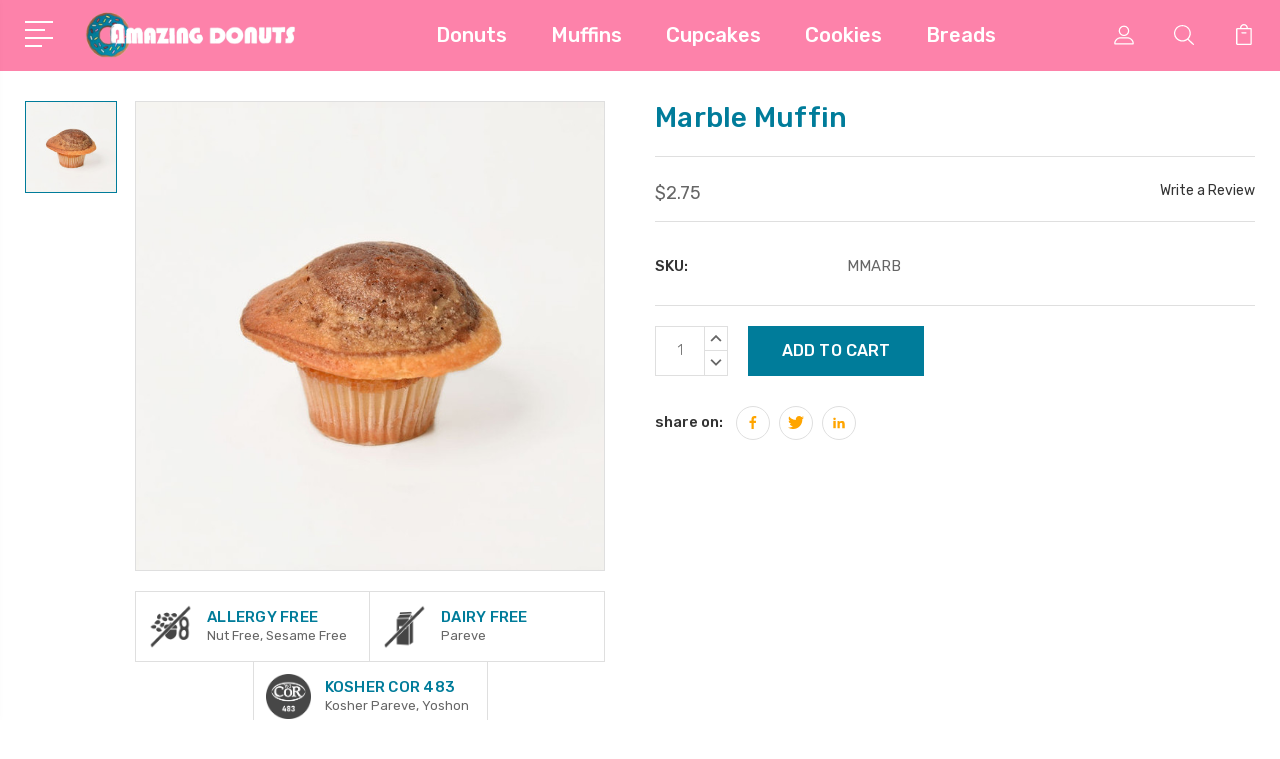

--- FILE ---
content_type: text/html; charset=UTF-8
request_url: https://amazingdonuts.com/marble-muffin/
body_size: 15763
content:
<!DOCTYPE html>
<html class="no-js" lang="en">
    <head>
        <title>Chocolate Chip Muffin</title>
        <link rel="dns-prefetch preconnect" href="https://cdn11.bigcommerce.com/s-ez0z4omujy" crossorigin><link rel="dns-prefetch preconnect" href="https://fonts.googleapis.com/" crossorigin><link rel="dns-prefetch preconnect" href="https://fonts.gstatic.com/" crossorigin>
        <meta property="product:price:amount" content="2.75" /><meta property="product:price:currency" content="CAD" /><meta property="og:url" content="https://amazingdonuts.com/marble-muffin/" /><meta property="og:site_name" content="Amazing Donuts" /><link rel='canonical' href='https://amazingdonuts.com/marble-muffin/' /><meta name='platform' content='bigcommerce.stencil' /><meta property="og:type" content="product" />
<meta property="og:title" content="Marble Muffin" />
<meta property="og:image" content="https://cdn11.bigcommerce.com/s-ez0z4omujy/products/120/images/487/donuts_0013_DSC_6305.JPG__42938.1713209332.386.513.jpg?c=1" />
<meta property="pinterest:richpins" content="enabled" />
        
         

        <link href="https://cdn11.bigcommerce.com/s-ez0z4omujy/product_images/ad-favicon.png?t=1712338578" rel="shortcut icon">
        <meta name="viewport" content="width=device-width, initial-scale=1, maximum-scale=1">

        <script>
            document.documentElement.className = document.documentElement.className.replace('no-js', 'js');
        </script>

        <script>
            window.lazySizesConfig = window.lazySizesConfig || {};
            window.lazySizesConfig.loadMode = 1;
        </script>
        <script async src="https://cdn11.bigcommerce.com/s-ez0z4omujy/stencil/06d6e280-dcc0-013c-787c-36b92e5abd4a/e/cf1573e0-c18d-013e-d85e-2ef3a353971e/dist/theme-bundle.head_async.js"></script>

        <link href="https://fonts.googleapis.com/css?family=Rubik:400,400i,300,300i,500,500i,700.700i,900,900i%7CRoboto:400,500,600,700,800,900%7CKarla:400%7CCaveat:400,700&display=swap" rel="stylesheet">
        <link data-stencil-stylesheet href="https://cdn11.bigcommerce.com/s-ez0z4omujy/stencil/06d6e280-dcc0-013c-787c-36b92e5abd4a/e/cf1573e0-c18d-013e-d85e-2ef3a353971e/css/theme-e2cc51a0-abb8-013d-9b53-6e129e7c7353.css" rel="stylesheet">

        <!-- Start Tracking Code for analytics_googleanalytics4 -->

<script data-cfasync="false" src="https://cdn11.bigcommerce.com/shared/js/google_analytics4_bodl_subscribers-358423becf5d870b8b603a81de597c10f6bc7699.js" integrity="sha256-gtOfJ3Avc1pEE/hx6SKj/96cca7JvfqllWA9FTQJyfI=" crossorigin="anonymous"></script>
<script data-cfasync="false">
  (function () {
    window.dataLayer = window.dataLayer || [];

    function gtag(){
        dataLayer.push(arguments);
    }

    function initGA4(event) {
         function setupGtag() {
            function configureGtag() {
                gtag('js', new Date());
                gtag('set', 'developer_id.dMjk3Nj', true);
                gtag('config', 'G-6LDS73XT9J');
            }

            var script = document.createElement('script');

            script.src = 'https://www.googletagmanager.com/gtag/js?id=G-6LDS73XT9J';
            script.async = true;
            script.onload = configureGtag;

            document.head.appendChild(script);
        }

        setupGtag();

        if (typeof subscribeOnBodlEvents === 'function') {
            subscribeOnBodlEvents('G-6LDS73XT9J', false);
        }

        window.removeEventListener(event.type, initGA4);
    }

    

    var eventName = document.readyState === 'complete' ? 'consentScriptsLoaded' : 'DOMContentLoaded';
    window.addEventListener(eventName, initGA4, false);
  })()
</script>

<!-- End Tracking Code for analytics_googleanalytics4 -->

<!-- Start Tracking Code for analytics_siteverification -->

<meta name="google-site-verification" content="xLjwmt8-jXKOnRloMFUNZKM3ZEMyHdm0GyY_0p0PreY" />

<!-- End Tracking Code for analytics_siteverification -->


<script type="text/javascript" src="https://checkout-sdk.bigcommerce.com/v1/loader.js" defer></script>
<script src="https://www.google.com/recaptcha/api.js" async defer></script>
<script type="text/javascript">
var BCData = {"product_attributes":{"sku":"MMARB","upc":null,"mpn":null,"gtin":null,"weight":null,"base":true,"image":null,"price":{"without_tax":{"formatted":"$2.75","value":2.75,"currency":"CAD"},"tax_label":"Tax"},"stock":null,"instock":true,"stock_message":null,"purchasable":true,"purchasing_message":null,"call_for_price_message":null}};
</script>

 <script data-cfasync="false" src="https://microapps.bigcommerce.com/bodl-events/1.9.4/index.js" integrity="sha256-Y0tDj1qsyiKBRibKllwV0ZJ1aFlGYaHHGl/oUFoXJ7Y=" nonce="" crossorigin="anonymous"></script>
 <script data-cfasync="false" nonce="">

 (function() {
    function decodeBase64(base64) {
       const text = atob(base64);
       const length = text.length;
       const bytes = new Uint8Array(length);
       for (let i = 0; i < length; i++) {
          bytes[i] = text.charCodeAt(i);
       }
       const decoder = new TextDecoder();
       return decoder.decode(bytes);
    }
    window.bodl = JSON.parse(decodeBase64("[base64]"));
 })()

 </script>

<script nonce="">
(function () {
    var xmlHttp = new XMLHttpRequest();

    xmlHttp.open('POST', 'https://bes.gcp.data.bigcommerce.com/nobot');
    xmlHttp.setRequestHeader('Content-Type', 'application/json');
    xmlHttp.send('{"store_id":"1003163108","timezone_offset":"-4.0","timestamp":"2025-12-27T23:07:26.13349200Z","visit_id":"bd8606e7-f09d-40b7-97b8-7fc42a225b9a","channel_id":1}');
})();
</script>


        
        
        
        
        
        
        

    </head>
    <body class="type-product">
        <svg data-src="https://cdn11.bigcommerce.com/s-ez0z4omujy/stencil/06d6e280-dcc0-013c-787c-36b92e5abd4a/e/cf1573e0-c18d-013e-d85e-2ef3a353971e/img/icon-sprite.svg" class="icons-svg-sprite"></svg>
        <header class="header" sticky="true" role="banner">
  <div class="header-main">
  <div class="container">
    <div class="header-inner">
      <div class="header-left">
        <div class="desktop_mobile_menu">
          <a class="control-otherlinks" href="javascript:void(0);" onclick="">
            <span class="otherlinks-line-1"></span>
            <span class="otherlinks-line-2"></span>
            <span class="otherlinks-line-3"></span>
            <span class="otherlinks-line-4"></span>
          </a>
        </div>
        <div class="logo-block">
              <div class="header-logo header-logo--center">
                  <a href="https://amazingdonuts.com/">
            <img class="header-logo-image-unknown-size" src="https://cdn11.bigcommerce.com/s-ez0z4omujy/images/stencil/original/logo2-w_1712338216__77784.original.png" alt="Amazing Donuts" title="Amazing Donuts">
</a>
              </div>
        </div>
      </div>

      <div class="header-center">
        <div class="navigation-menu" data-menu>
            <nav class="navPages">
  <ul class="navPages-list sf-menu" data-speed="0.8">

        <li class="">
                  <li class="navPages-item">
                    <!-- SECOND LEVEL STARTS -->
<a class="navPages-action" href="https://amazingdonuts.com/donuts/">
  <span class="nav-arrow"><svg class=""><use xlink:href="#icon-m-right"></use></svg></span>Donuts</a>
<!-- SECOND LEVEL ENDS -->
                  </li>
                  <li class="navPages-item">
                    <!-- SECOND LEVEL STARTS -->
<a class="navPages-action" href="https://amazingdonuts.com/muffins/">
  <span class="nav-arrow"><svg class=""><use xlink:href="#icon-m-right"></use></svg></span>Muffins</a>
<!-- SECOND LEVEL ENDS -->
                  </li>
                  <li class="navPages-item">
                    <!-- SECOND LEVEL STARTS -->
<a class="navPages-action" href="https://amazingdonuts.com/cupcakes/">
  <span class="nav-arrow"><svg class=""><use xlink:href="#icon-m-right"></use></svg></span>Cupcakes</a>
<!-- SECOND LEVEL ENDS -->
                  </li>
                  <li class="navPages-item">
                    <!-- SECOND LEVEL STARTS -->
<a class="navPages-action" href="https://amazingdonuts.com/cookies/">
  <span class="nav-arrow"><svg class=""><use xlink:href="#icon-m-right"></use></svg></span>Cookies</a>
<!-- SECOND LEVEL ENDS -->
                  </li>
                  <li class="navPages-item">
                    <!-- SECOND LEVEL STARTS -->
<a class="navPages-action" href="https://amazingdonuts.com/breads/">
  <span class="nav-arrow"><svg class=""><use xlink:href="#icon-m-right"></use></svg></span>Breads</a>
<!-- SECOND LEVEL ENDS -->
                  </li>
        </li>



  </ul>
</nav>
        </div>
      </div>

      <div class="header-right">
          <nav class="navUser">
    <ul class="navUser-section navUser-section--alt account-section sf-menu">
      <li class="navUser-item navUser-item--account">
    <a class="navUser-action needsclick" href="/account.php">
      <svg><use xlink:href="#icon-user"></use></svg>
      <!-- <span>Account</span> -->
    </a>
    <ul class="navUser-section-sub section-sub-right">
        <li class="navUser-item">
          <a class="navUser-action needsclick" href="/login.php">
            <svg><use xlink:href="#icon-signout"></use></svg><span>Sign in</span>
          </a>
        </li>
        <li class="navUser-item">
          <a class="navUser-action needsclick" href="/login.php?action=create_account">
            <svg><use xlink:href="#icon-register"></use></svg><span>Register</span>
          </a>
        </li>


    </ul>
</li>


      <li class="navUser-item navUser-search">
          <a class="navUser-action navUser-action--quickSearch" href="javascript:void(0);" data-search="quickSearch" aria-controls="quickSearch" aria-expanded="false"><svg class="search-icon"><use xlink:href="#icon-search"></use></svg> <svg class="search-close"><use xlink:href="#icon-close"></use></svg></a>
      </li>


      <li class="navUser-item navUser-item--cart">
          <a  class="navUser-action"
              data-cart-preview
              data-dropdown="cart-preview-dropdown"
              data-options="align:right"
              href="/cart.php">
              <span class="navUser-item-cartLabel">
                <svg><use xlink:href="#icon-cart"></use></svg>
              </span> <span class="countPill cart-quantity"></span>
          </a>
          <div class="dropdown-menu" id="cart-preview-dropdown" data-dropdown-content aria-hidden="true"></div>
      </li>
    </ul>

</nav>

<div class="dropdown dropdown--quickSearch" id="quickSearch" aria-hidden="true" tabindex="-1" data-prevent-quick-search-close>
    <form class="form" action="/search.php"  id="headerQuickSearchForm">
    <fieldset class="form-fieldset">
        <div class="form-field">
            <label class="is-srOnly" for="search_query">Search</label>
            <input class="form-input" data-search-quick name="search_query" id="search_query" data-error-message="Search field cannot be empty." placeholder="Search the store" autocomplete="off">
            <span class="search-icon-main" onclick="document.getElementById('headerQuickSearchForm').submit();"><svg class="search-icon"><use xlink:href="#icon-search"></use></svg></span>
        </div>
    </fieldset>
</form>
<section class="quickSearchResults" data-bind="html: results"></section>
</div>

<div id="headerSidebar" class="header-side-bar">
<div class="header-side-bar-inn">
  <div class="close">
    <a class="close-icon" href="javascript:void(0);"><svg><use xlink:href="#icon-close"></use></svg></a>
  </div>
  <div class="category headerSidebar-block">
    <h5 class="sidebarBlock-heading">Categories</h5>
    <ul class="navList navList-treeview">
            <li class="navPages-item">
              <!-- SECOND LEVEL STARTS -->
<a class="navPages-action" href="https://amazingdonuts.com/donuts/">
  <span class="nav-arrow"><svg class=""><use xlink:href="#icon-m-right"></use></svg></span>Donuts</a>
<!-- SECOND LEVEL ENDS -->
            </li>
            <li class="navPages-item">
              <!-- SECOND LEVEL STARTS -->
<a class="navPages-action" href="https://amazingdonuts.com/muffins/">
  <span class="nav-arrow"><svg class=""><use xlink:href="#icon-m-right"></use></svg></span>Muffins</a>
<!-- SECOND LEVEL ENDS -->
            </li>
            <li class="navPages-item">
              <!-- SECOND LEVEL STARTS -->
<a class="navPages-action" href="https://amazingdonuts.com/cupcakes/">
  <span class="nav-arrow"><svg class=""><use xlink:href="#icon-m-right"></use></svg></span>Cupcakes</a>
<!-- SECOND LEVEL ENDS -->
            </li>
            <li class="navPages-item">
              <!-- SECOND LEVEL STARTS -->
<a class="navPages-action" href="https://amazingdonuts.com/cookies/">
  <span class="nav-arrow"><svg class=""><use xlink:href="#icon-m-right"></use></svg></span>Cookies</a>
<!-- SECOND LEVEL ENDS -->
            </li>
            <li class="navPages-item">
              <!-- SECOND LEVEL STARTS -->
<a class="navPages-action" href="https://amazingdonuts.com/breads/">
  <span class="nav-arrow"><svg class=""><use xlink:href="#icon-m-right"></use></svg></span>Breads</a>
<!-- SECOND LEVEL ENDS -->
            </li>
    </ul>
  </div>
  <div class="webpages headerSidebar-block">
    <h5 class="sidebarBlock-heading">Menu</h5>
    <ul class="navList navList-treeview">
           <li class="navPages-item navPages-item-page">
             <!-- SECOND LEVEL STARTS -->
<a class="navPages-action" href="https://amazingdonuts.com/allergy-free/">
  <span class="nav-arrow"><svg class=""><use xlink:href="#icon-m-right"></use></svg></span>Allergy Free</a>
<!-- SECOND LEVEL ENDS -->
           </li>
           <li class="navPages-item navPages-item-page">
             <!-- SECOND LEVEL STARTS -->
<a class="navPages-action" href="https://amazingdonuts.com/kashruth/">
  <span class="nav-arrow"><svg class=""><use xlink:href="#icon-m-right"></use></svg></span>Kashruth</a>
<!-- SECOND LEVEL ENDS -->
           </li>
           <li class="navPages-item navPages-item-page">
             <!-- SECOND LEVEL STARTS -->
<a class="navPages-action" href="https://amazingdonuts.com/privacy-policy-terms/">
  <span class="nav-arrow"><svg class=""><use xlink:href="#icon-m-right"></use></svg></span>Privacy Policy  - Terms</a>
<!-- SECOND LEVEL ENDS -->
           </li>
           <li class="navPages-item navPages-item-page">
             <!-- SECOND LEVEL STARTS -->
<a class="navPages-action" href="https://amazingdonuts.com/shipping-returns/">
  <span class="nav-arrow"><svg class=""><use xlink:href="#icon-m-right"></use></svg></span>Shipping &amp; Returns</a>
<!-- SECOND LEVEL ENDS -->
           </li>
           <li class="navPages-item navPages-item-page">
             <!-- SECOND LEVEL STARTS -->
<a class="navPages-action" href="https://amazingdonuts.com/contact-us/">
  <span class="nav-arrow"><svg class=""><use xlink:href="#icon-m-right"></use></svg></span>Contact Us</a>
<!-- SECOND LEVEL ENDS -->
           </li>
    </ul>
  </div>
</div>

</div>
      </div>
    </div>
  </div>
</div>
  <div class="mobile-search">
    <div class="container">
      <form class="form" action="/search.php"  id="mobileQuickSearchForm">
    <fieldset class="form-fieldset">
        <div class="form-field">
            <label class="is-srOnly" for="search_query">Search</label>
            <input class="form-input" data-search-quick name="search_query" id="search_query" data-error-message="Search field cannot be empty." placeholder="Search the store" autocomplete="off">
            <span class="search-icon-main" onclick="document.getElementById('mobileQuickSearchForm').submit();"><svg class="search-icon"><use xlink:href="#icon-search"></use></svg></span>
        </div>
    </fieldset>
</form>
<section class="quickSearchResults" data-bind="html: results"></section>
    </div>
  </div>
</header>
<div data-content-region="header_bottom--global"></div>
<div data-content-region="header_bottom"></div>
        <div class="body" data-currency-code="CAD">
     
    <div class="container">
            <ul class="breadcrumbs" itemscope itemtype="http://schema.org/BreadcrumbList">
</ul>


    <div itemscope itemtype="http://schema.org/Product">
        <div class="productView" >


    <section class="productView-images" data-image-gallery style="position: relative;">


      <div class="productView-image-main "  >
             <figure class="productView-image"
                     data-image-gallery-main
                     data-zoom-image="https://cdn11.bigcommerce.com/s-ez0z4omujy/images/stencil/1280x1280/products/120/487/donuts_0013_DSC_6305.JPG__42938.1713209332.jpg?c=1"
                     >
                     <div class="productView-img-container">
                        <a class="fancythumb-img" href="https://cdn11.bigcommerce.com/s-ez0z4omujy/images/stencil/1280x1280/products/120/487/donuts_0013_DSC_6305.JPG__42938.1713209332.jpg?c=1"
                            target="_blank" itemprop="image">   

                        <!-- <img class="productView-image--default-custom lazyload" data-sizes="auto" src="https://cdn11.bigcommerce.com/s-ez0z4omujy/stencil/06d6e280-dcc0-013c-787c-36b92e5abd4a/e/cf1573e0-c18d-013e-d85e-2ef3a353971e/img/loading.svg" data-src="https://cdn11.bigcommerce.com/s-ez0z4omujy/images/stencil/558x558/products/120/487/donuts_0013_DSC_6305.JPG__42938.1713209332.jpg?c=1"
                            alt="Marble Muffin" title="Marble Muffin" data-main-image> -->

                                <img src="https://cdn11.bigcommerce.com/s-ez0z4omujy/images/stencil/558x558/products/120/487/donuts_0013_DSC_6305.JPG__42938.1713209332.jpg?c=1" alt="Marble Muffin" title="Marble Muffin" data-sizes="auto"
        srcset="https://cdn11.bigcommerce.com/s-ez0z4omujy/images/stencil/80w/products/120/487/donuts_0013_DSC_6305.JPG__42938.1713209332.jpg?c=1"
    data-srcset="https://cdn11.bigcommerce.com/s-ez0z4omujy/images/stencil/80w/products/120/487/donuts_0013_DSC_6305.JPG__42938.1713209332.jpg?c=1 80w, https://cdn11.bigcommerce.com/s-ez0z4omujy/images/stencil/160w/products/120/487/donuts_0013_DSC_6305.JPG__42938.1713209332.jpg?c=1 160w, https://cdn11.bigcommerce.com/s-ez0z4omujy/images/stencil/320w/products/120/487/donuts_0013_DSC_6305.JPG__42938.1713209332.jpg?c=1 320w, https://cdn11.bigcommerce.com/s-ez0z4omujy/images/stencil/640w/products/120/487/donuts_0013_DSC_6305.JPG__42938.1713209332.jpg?c=1 640w, https://cdn11.bigcommerce.com/s-ez0z4omujy/images/stencil/960w/products/120/487/donuts_0013_DSC_6305.JPG__42938.1713209332.jpg?c=1 960w, https://cdn11.bigcommerce.com/s-ez0z4omujy/images/stencil/1280w/products/120/487/donuts_0013_DSC_6305.JPG__42938.1713209332.jpg?c=1 1280w, https://cdn11.bigcommerce.com/s-ez0z4omujy/images/stencil/1920w/products/120/487/donuts_0013_DSC_6305.JPG__42938.1713209332.jpg?c=1 1920w, https://cdn11.bigcommerce.com/s-ez0z4omujy/images/stencil/2560w/products/120/487/donuts_0013_DSC_6305.JPG__42938.1713209332.jpg?c=1 2560w"
    
    class="lazyload productView-image--default-custom"
    
    data-main-image />                            
                            </a>
                      </div>
             </figure>

            <div class="usp-section m-b-60 ">
    <div class="container">
      <ul>
          <li class="first">
            <div class="usp-block">

                    <div class="usp-img">
                      <img src="/product_images/uploaded_images/allergy.png" alt="">
                    </div>

              <div class="usp-detail">
                  <h5>ALLERGY FREE</h5>
                  <p>Nut Free, Sesame Free</p>
              </div>
            </div>
          </li>
          <li class="second">
            <div class="usp-block">

                    <div class="usp-img">
                      <img src="/product_images/uploaded_images/dairyfree.png" alt="">
                    </div>

              <div class="usp-detail">
                  <h5>DAIRY FREE</h5>
                  <p>Pareve</p>
              </div>
            </div>
          </li>
        <li class="third">
          <div class="usp-block">

                  <div class="usp-img">
                    <img src="/product_images/uploaded_images/cor.png" alt="">
                  </div>

            <div class="usp-detail">
                <h5>KOSHER COR  483</h5>
                <p>Kosher Pareve, Yoshon</p>
            </div>
          </div>
        </li>
      </ul>
    </div>
  </div>
        </div>

        <a
            rel="gallery"
            data-fancybox="gallery1"
            style="display:none;"
            data-caption="Marble Muffin"
            class="hiddengallery fancybox-hidden-img currentGalleryImage"
            href="https://cdn11.bigcommerce.com/s-ez0z4omujy/images/stencil/original/products/120/487/donuts_0013_DSC_6305.JPG__42938.1713209332.jpg" rel="nofollow">
        </a>

        <ul class="productView-thumbnails ">
                <li class="" data-thumb-zoom-image="https://cdn11.bigcommerce.com/s-ez0z4omujy/images/stencil/1280x1280/products/120/487/donuts_0013_DSC_6305.JPG__42938.1713209332.jpg?c=1?imbypass=on">
                    <a class="productView-thumbnail-link is-active is-main"
                        href=""
                        data-image-gallery-item
                        data-image-gallery-new-image-url="https://cdn11.bigcommerce.com/s-ez0z4omujy/images/stencil/558x558/products/120/487/donuts_0013_DSC_6305.JPG__42938.1713209332.jpg?c=1"
                        data-image-gallery-new-image-srcset="https://cdn11.bigcommerce.com/s-ez0z4omujy/images/stencil/80w/products/120/487/donuts_0013_DSC_6305.JPG__42938.1713209332.jpg?c=1 80w, https://cdn11.bigcommerce.com/s-ez0z4omujy/images/stencil/160w/products/120/487/donuts_0013_DSC_6305.JPG__42938.1713209332.jpg?c=1 160w, https://cdn11.bigcommerce.com/s-ez0z4omujy/images/stencil/320w/products/120/487/donuts_0013_DSC_6305.JPG__42938.1713209332.jpg?c=1 320w, https://cdn11.bigcommerce.com/s-ez0z4omujy/images/stencil/640w/products/120/487/donuts_0013_DSC_6305.JPG__42938.1713209332.jpg?c=1 640w, https://cdn11.bigcommerce.com/s-ez0z4omujy/images/stencil/960w/products/120/487/donuts_0013_DSC_6305.JPG__42938.1713209332.jpg?c=1 960w, https://cdn11.bigcommerce.com/s-ez0z4omujy/images/stencil/1280w/products/120/487/donuts_0013_DSC_6305.JPG__42938.1713209332.jpg?c=1 1280w, https://cdn11.bigcommerce.com/s-ez0z4omujy/images/stencil/1920w/products/120/487/donuts_0013_DSC_6305.JPG__42938.1713209332.jpg?c=1 1920w, https://cdn11.bigcommerce.com/s-ez0z4omujy/images/stencil/2560w/products/120/487/donuts_0013_DSC_6305.JPG__42938.1713209332.jpg?c=1 2560w"
                        data-image-gallery-zoom-image-url="https://cdn11.bigcommerce.com/s-ez0z4omujy/images/stencil/1280x1280/products/120/487/donuts_0013_DSC_6305.JPG__42938.1713209332.jpg?c=1"
                        data-link="https://cdn11.bigcommerce.com/s-ez0z4omujy/images/stencil/original/products/120/487/donuts_0013_DSC_6305.JPG__42938.1713209332.jpg"
                    >
                        <img src="https://cdn11.bigcommerce.com/s-ez0z4omujy/images/stencil/90x90/products/120/487/donuts_0013_DSC_6305.JPG__42938.1713209332.jpg?c=1" alt="Marble Muffin" title="Marble Muffin" data-sizes="auto"
        srcset="https://cdn11.bigcommerce.com/s-ez0z4omujy/images/stencil/80w/products/120/487/donuts_0013_DSC_6305.JPG__42938.1713209332.jpg?c=1"
    data-srcset="https://cdn11.bigcommerce.com/s-ez0z4omujy/images/stencil/80w/products/120/487/donuts_0013_DSC_6305.JPG__42938.1713209332.jpg?c=1 80w, https://cdn11.bigcommerce.com/s-ez0z4omujy/images/stencil/160w/products/120/487/donuts_0013_DSC_6305.JPG__42938.1713209332.jpg?c=1 160w, https://cdn11.bigcommerce.com/s-ez0z4omujy/images/stencil/320w/products/120/487/donuts_0013_DSC_6305.JPG__42938.1713209332.jpg?c=1 320w, https://cdn11.bigcommerce.com/s-ez0z4omujy/images/stencil/640w/products/120/487/donuts_0013_DSC_6305.JPG__42938.1713209332.jpg?c=1 640w, https://cdn11.bigcommerce.com/s-ez0z4omujy/images/stencil/960w/products/120/487/donuts_0013_DSC_6305.JPG__42938.1713209332.jpg?c=1 960w, https://cdn11.bigcommerce.com/s-ez0z4omujy/images/stencil/1280w/products/120/487/donuts_0013_DSC_6305.JPG__42938.1713209332.jpg?c=1 1280w, https://cdn11.bigcommerce.com/s-ez0z4omujy/images/stencil/1920w/products/120/487/donuts_0013_DSC_6305.JPG__42938.1713209332.jpg?c=1 1920w, https://cdn11.bigcommerce.com/s-ez0z4omujy/images/stencil/2560w/products/120/487/donuts_0013_DSC_6305.JPG__42938.1713209332.jpg?c=1 2560w"
    
    class="lazyload"
    
     />                    </a>
                </li>
        </ul>
    </section>

    <section class="productView-details">
        <div class="productView-product">
            <h1 class="productView-title" itemprop="name">Marble Muffin</h1>
            <div data-content-region="product_below_price"></div>
            <div class="price-block">
              <div class="productView-price ">
                      
        <div class="price-section price-section--withoutTax rrp-price--withoutTax" style="display: none;">
            MSRP:
            <span data-product-rrp-price-without-tax class="price price--rrp">
                
            </span>
        </div>
        <div class="price-section price-section--withoutTax non-sale-price--withoutTax" style="display: none;">
            Was:
            <span data-product-non-sale-price-without-tax class="price price--non-sale">
                
            </span>
        </div>
        <div class="price-section price-section--withoutTax" itemprop="offers" itemscope itemtype="http://schema.org/Offer">
            <span class="price-label" >
                
            </span>
            <span class="price-now-label" style="display: none;">
                Now:
            </span>
            <span data-product-price-without-tax class="price price--withoutTax">$2.75</span>
                <meta itemprop="availability" itemtype="http://schema.org/ItemAvailability"
                    content="http://schema.org/InStock">
                <meta itemprop="itemCondition" itemtype="http://schema.org/OfferItemCondition" content="http://schema.org/Condition">
                <div itemprop="priceSpecification" itemscope itemtype="http://schema.org/PriceSpecification">
                    <meta itemprop="price" content="2.75">
                    <meta itemprop="priceCurrency" content="CAD">
                    <meta itemprop="valueAddedTaxIncluded" content="false">
                </div>
        </div>
         <div class="price-section price-section--saving price" style="display: none;">
                <span class="price">(You save</span>
                <span data-product-price-saved class="price price--saving"></span>
                <span class="price">)</span>
         </div>
              </div>

              <div class="price-block-left">
                
                <div class="productView-rating">
                        <span class="productView-reviewLink">
                            <a href="https://amazingdonuts.com/marble-muffin/"
                               data-reveal-id="modal-review-form">
                               Write a Review
                            </a>
                        </span>
                        <div id="modal-review-form" class="modal" data-reveal>
    
    
    
    
    <div class="modal-header">
        <h2 class="modal-header-title">Write a Review</h2>
        <a href="#" class="modal-close" aria-label="Close" role="button">
            <span aria-hidden="true">&#215;</span>
        </a>
    </div>
    <div class="modal-body">
        <div class="writeReview-productDetails">
            <div class="writeReview-productImage-container">
                    <img src="https://cdn11.bigcommerce.com/s-ez0z4omujy/images/stencil/558x558/products/120/487/donuts_0013_DSC_6305.JPG__42938.1713209332.jpg?c=1" alt="Marble Muffin" title="Marble Muffin" data-sizes="auto"
        srcset="https://cdn11.bigcommerce.com/s-ez0z4omujy/images/stencil/80w/products/120/487/donuts_0013_DSC_6305.JPG__42938.1713209332.jpg?c=1"
    data-srcset="https://cdn11.bigcommerce.com/s-ez0z4omujy/images/stencil/80w/products/120/487/donuts_0013_DSC_6305.JPG__42938.1713209332.jpg?c=1 80w, https://cdn11.bigcommerce.com/s-ez0z4omujy/images/stencil/160w/products/120/487/donuts_0013_DSC_6305.JPG__42938.1713209332.jpg?c=1 160w, https://cdn11.bigcommerce.com/s-ez0z4omujy/images/stencil/320w/products/120/487/donuts_0013_DSC_6305.JPG__42938.1713209332.jpg?c=1 320w, https://cdn11.bigcommerce.com/s-ez0z4omujy/images/stencil/640w/products/120/487/donuts_0013_DSC_6305.JPG__42938.1713209332.jpg?c=1 640w, https://cdn11.bigcommerce.com/s-ez0z4omujy/images/stencil/960w/products/120/487/donuts_0013_DSC_6305.JPG__42938.1713209332.jpg?c=1 960w, https://cdn11.bigcommerce.com/s-ez0z4omujy/images/stencil/1280w/products/120/487/donuts_0013_DSC_6305.JPG__42938.1713209332.jpg?c=1 1280w, https://cdn11.bigcommerce.com/s-ez0z4omujy/images/stencil/1920w/products/120/487/donuts_0013_DSC_6305.JPG__42938.1713209332.jpg?c=1 1920w, https://cdn11.bigcommerce.com/s-ez0z4omujy/images/stencil/2560w/products/120/487/donuts_0013_DSC_6305.JPG__42938.1713209332.jpg?c=1 2560w"
    
    class="lazyload"
    
     />            </div>
            <h6 class="product-brand"></h6>
            <h5 class="product-title">Marble Muffin</h5>
        </div>
        <form class="form writeReview-form" action="/postreview.php" method="post">
            <fieldset class="form-fieldset">
                <div class="form-field">
                    <label class="form-label" for="rating-rate">Rating
                        <small>*</small>
                    </label>
                    <!-- Stars -->
                    <!-- TODO: Review Stars need to be componentised, both for display and input -->
                    <select id="rating-rate" class="form-select" name="revrating">
                        <option value="">Select Rating</option>
                                <option value="1">1 star (worst)</option>
                                <option value="2">2 stars</option>
                                <option value="3">3 stars (average)</option>
                                <option value="4">4 stars</option>
                                <option value="5">5 stars (best)</option>
                    </select>
                </div>

                <!-- Name -->
                    <div class="form-field" id="revfromname" data-validation="" >
    <label class="form-label" for="revfromname_input">Name
        
    </label>
    <input type="text" id="revfromname_input" data-label="Name" name="revfromname"   class="form-input" aria-required="" >
</div>

                    <!-- Email -->
                        <div class="form-field" id="email" data-validation="" >
    <label class="form-label" for="email_input">Email
        <small>*</small>
    </label>
    <input type="text" id="email_input" data-label="Email" name="email"   class="form-input" aria-required="false" >
</div>

                <!-- Review Subject -->
                <div class="form-field" id="revtitle" data-validation="" >
    <label class="form-label" for="revtitle_input">Review Subject
        <small>*</small>
    </label>
    <input type="text" id="revtitle_input" data-label="Review Subject" name="revtitle"   class="form-input" aria-required="true" >
</div>

                <!-- Comments -->
                <div class="form-field" id="revtext" data-validation="">
    <label class="form-label" for="revtext_input">Comments
            <small>*</small>
    </label>
    <textarea name="revtext" id="revtext_input" data-label="Comments" rows="" aria-required="true" class="form-input" ></textarea>
</div>

                <div class="g-recaptcha" data-sitekey="6LcjX0sbAAAAACp92-MNpx66FT4pbIWh-FTDmkkz"></div><br/>

                <div class="form-field">
                    <input type="submit" class="button button--primary"
                           value="Submit Review">
                </div>
                <input type="hidden" name="product_id" value="120">
                <input type="hidden" name="action" value="post_review">
                
            </fieldset>
        </form>
    </div>
</div>
                </div>
              </div>
            </div>

            
            <dl class="productView-info">
                <dt class="productView-info-name sku-label">SKU:</dt>
                <dd class="productView-info-value" data-product-sku itemprop="sku">MMARB</dd>
                    
                    

                    <div class="productView-info-bulkPricing">
                                            </div>

            </dl>
        </div>
    </section>

    <section class="productView-details">
        <div class="productView-options">
            <form class="form" method="post" action="https://amazingdonuts.com/cart.php" enctype="multipart/form-data"
                  data-cart-item-add>
                <input type="hidden" name="action" value="add">
                <input type="hidden" name="product_id" value="120"/>
                <div data-product-option-change style="display:none;">
                </div>
                <div class="form-field form-field--stock u-hiddenVisually">
                    <label class="form-label form-label--alternate">
                        Current Stock:
                        <span data-product-stock></span>
                    </label>
                </div>
                
                        <div class="form-field form-field--increments">
            <div class="form-increment" data-quantity-change>
                <input class="form-input form-input--incrementTotal"
                       id="qty[]"
                       name="qty[]"
                       type="tel"
                       value="1"
                       data-quantity-min="0"
                       data-quantity-max="0"
                       min="1"
                       pattern="[0-9]*"
                       aria-live="polite">
                <button class="button button--icon" data-action="inc">
                    <span class="is-srOnly">Increase Quantity:</span>
                    <i class="icon" aria-hidden="true">
                        <svg>
                            <use xlink:href="#icon-keyboard-arrow-up"/>
                        </svg>
                    </i>
                </button>
                <button class="button button--icon" data-action="dec">
                    <span class="is-srOnly">Decrease Quantity:</span>
                    <i class="icon" aria-hidden="true">
                        <svg>
                            <use xlink:href="#icon-keyboard-arrow-down"/>
                        </svg>
                    </i>
                </button>
            </div>
    </div>

<div class="alertBox productAttributes-message" style="display:none">
    <div class="alertBox-column alertBox-icon">
        <icon glyph="ic-success" class="icon" aria-hidden="true"><svg xmlns="http://www.w3.org/2000/svg" width="24" height="24" viewBox="0 0 24 24"><path d="M12 2C6.48 2 2 6.48 2 12s4.48 10 10 10 10-4.48 10-10S17.52 2 12 2zm1 15h-2v-2h2v2zm0-4h-2V7h2v6z"></path></svg></icon>
    </div>
    <p class="alertBox-column alertBox-message"></p>
</div>
    <div class="form-action">
        <input id="form-action-addToCart" data-wait-message="Add to Cart" class="button button--primary" type="submit"
            value="Add to Cart">
    </div>

            </form>
            <div class="share-block">
              <label class="form-label--alternate" for="">share on:</label>     <div class="addthis_toolbox addthis_32x32_style" addthis:url=""
         addthis:title="">
        <ul class="socialLinks">
                <li class="socialLinks-item socialLinks-item--facebook">
                    <a class="addthis_button_facebook icon icon--facebook" >
                            <svg>
                                <use xlink:href="#icon-facebook"/>
                            </svg>
                    </a>
                </li>
                <li class="socialLinks-item socialLinks-item--twitter">
                    <a class="addthis_button_twitter icon icon--twitter" >
                            <svg>
                                <use xlink:href="#icon-twitter"/>
                            </svg>
                    </a>
                </li>
                <li class="socialLinks-item socialLinks-item--linkedin">
                    <a class="addthis_button_linkedin icon icon--linkedin" >
                            <svg>
                                <use xlink:href="#icon-linkedin"/>
                            </svg>
                    </a>
                </li>
            <li class="socialLinks-item socialLinks-item--facebookLike">
            </li>
        </ul>
        <script type="text/javascript"
                defer src="//s7.addthis.com/js/300/addthis_widget.js#pubid=ra-4e94ed470ee51e32"></script>
        <script>
            window.addEventListener('DOMContentLoaded', function() {
                if (typeof(addthis) === "object") {
                    addthis.toolbox('.addthis_toolbox');
                }
            });
        </script>
    </div>

            </div>
        </div>

    </section>

      <article class="productView-description" itemprop="description">
        <div class="productView-description-inn">
          



        </div>
      </article>
</div>

<div id="previewModal" class="modal modal--large" data-reveal>
    <a href="#" class="modal-close" aria-label="Close" role="button">
        <span aria-hidden="true">&#215;</span>
    </a>
    <div class="modal-content"></div>
    <div class="loadingOverlay"></div>
</div>

        <div data-content-region="product_below_content"></div>
        
        <div class="related-product m-t-50">
  <div class="section-title">
    <h2 class="page-heading">Related Products</h2>
      <p class="page-sub-heading">Popular Trending Products</p>
  </div>
          <section class="productCarousel slick-not-apply-5" 
    data-list-name=""
    data-slick='{
        "dots": false,
        "infinite": false,
        "mobileFirst": true,
        "slidesToShow": 4,
        "slidesToScroll": 3,
        "responsive": [
                {
                    "breakpoint": 1440,
                    "settings": {
                        "slidesToScroll": 1,
                        "slidesToShow": 4
                    }
                },
                {
                    "breakpoint": 1279,
                    "settings": {
                      "slidesToScroll": 1,
                      "slidesToShow": 4
                    }
                },
                {
                    "breakpoint": 1023,
                    "settings": {
                      "slidesToScroll": 1,
                      "slidesToShow": 3
                    }
                },
                {
                    "breakpoint": 769,
                    "settings": {
                      "slidesToScroll": 2,
                      "slidesToShow": 3,
                      "dots": false,
                      "arrows": false
                    }
                },
                {
                    "breakpoint": 666,
                    "settings": {
                      "slidesToScroll": 2,
                      "slidesToShow": 2.5,
                      "draggable": true,
                      "dots": false,
                      "arrows": false,
                      "autoplay": true,
                      "autoplaySpeed": 4000
                    }
                },
                {
                    "breakpoint": 567,
                    "settings": {
                      "slidesToScroll": 2,
                      "slidesToShow": 2.5,
                      "dots": false,
                      "arrows": false
                    }
                },
                {
                    "breakpoint": 479,
                    "settings": {
                      "slidesToScroll": 1,
                      "slidesToShow": 1.5,
                      "draggable": true,
                      "dots": false,
                      "arrows": false
                    }
                },
                {
                    "breakpoint": 319,
                    "settings": {
                      "slidesToScroll": 1,
                      "slidesToShow": 1.5,
                      "draggable": true,
                      "dots": false,
                      "arrows": false
                    }
                }
            ]
    }'
>
    <div class="productCarousel-slide">
        <article class="card " >
  <div class="card-inner">
    <figure class="card-figure">
        <a href="https://amazingdonuts.com/cranberry-muffin/" >
            <div class="card-img-container show-image">
                    <img src="https://cdn11.bigcommerce.com/s-ez0z4omujy/images/stencil/338x338/products/123/483/donuts_0015_DSC_6309.JPG__62321.1713293254.jpg?c=1" alt="Cranberry Muffin" title="Cranberry Muffin" data-sizes="auto"
        srcset="https://cdn11.bigcommerce.com/s-ez0z4omujy/images/stencil/80w/products/123/483/donuts_0015_DSC_6309.JPG__62321.1713293254.jpg?c=1"
    data-srcset="https://cdn11.bigcommerce.com/s-ez0z4omujy/images/stencil/80w/products/123/483/donuts_0015_DSC_6309.JPG__62321.1713293254.jpg?c=1 80w, https://cdn11.bigcommerce.com/s-ez0z4omujy/images/stencil/160w/products/123/483/donuts_0015_DSC_6309.JPG__62321.1713293254.jpg?c=1 160w, https://cdn11.bigcommerce.com/s-ez0z4omujy/images/stencil/320w/products/123/483/donuts_0015_DSC_6309.JPG__62321.1713293254.jpg?c=1 320w, https://cdn11.bigcommerce.com/s-ez0z4omujy/images/stencil/640w/products/123/483/donuts_0015_DSC_6309.JPG__62321.1713293254.jpg?c=1 640w, https://cdn11.bigcommerce.com/s-ez0z4omujy/images/stencil/960w/products/123/483/donuts_0015_DSC_6309.JPG__62321.1713293254.jpg?c=1 960w, https://cdn11.bigcommerce.com/s-ez0z4omujy/images/stencil/1280w/products/123/483/donuts_0015_DSC_6309.JPG__62321.1713293254.jpg?c=1 1280w, https://cdn11.bigcommerce.com/s-ez0z4omujy/images/stencil/1920w/products/123/483/donuts_0015_DSC_6309.JPG__62321.1713293254.jpg?c=1 1920w, https://cdn11.bigcommerce.com/s-ez0z4omujy/images/stencil/2560w/products/123/483/donuts_0015_DSC_6309.JPG__62321.1713293254.jpg?c=1 2560w"
    
    class="lazyload card-image"
    
     />            </div>
        </a>

            <div class="card-figcaption-body-custom">
                            <a class="button button--small card-figcaption-button quickview" data-product-id="123">
                                <!-- Quick view -->
                                <svg><use xlink:href="#icon-quickview"></use></svg>
                            </a>
            </div>
    </figure>
    <div class="card-body">
      <div class="card-body-inn">
        <div class="card-mid-block">
          <div class="card-button-block">
                        <a href="https://amazingdonuts.com/cart.php?action=add&amp;product_id=123" data-event-type="product-click" class="button button--small card-figcaption-button"><svg><use xlink:href="#icon-add-to-cart"></use></svg><span>Add to Cart</span></a>
          </div>
          <h4 class="card-title">
            <a href="https://amazingdonuts.com/cranberry-muffin/" >Cranberry Muffin</a>
          </h4>
        </div>

        <div class="card-text price-block" data-test-info-type="price">
                
        <div class="price-section price-section--withoutTax rrp-price--withoutTax" style="display: none;">
            MSRP:
            <span data-product-rrp-price-without-tax class="price price--rrp">
                
            </span>
        </div>
        <div class="price-section price-section--withoutTax non-sale-price--withoutTax" style="display: none;">
            Was:
            <span data-product-non-sale-price-without-tax class="price price--non-sale">
                
            </span>
        </div>
        <div class="price-section price-section--withoutTax" >
            <span class="price-label" >
                
            </span>
            <span class="price-now-label" style="display: none;">
                Now:
            </span>
            <span data-product-price-without-tax class="price price--withoutTax">$2.75</span>
        </div>
        </div>
        <p class="card-summary">
            
        </p>
              </div>
    </div>
  </div>
</article>
    </div>
    <div class="productCarousel-slide">
        <article class="card " >
  <div class="card-inner">
    <figure class="card-figure">
        <a href="https://amazingdonuts.com/blueberry-muffin/" >
            <div class="card-img-container show-image">
                    <img src="https://cdn11.bigcommerce.com/s-ez0z4omujy/images/stencil/338x338/products/168/550/Firefly_20240604120500__32637.1717517250.png?c=1" alt="Blueberry Muffin" title="Blueberry Muffin" data-sizes="auto"
        srcset="https://cdn11.bigcommerce.com/s-ez0z4omujy/images/stencil/80w/products/168/550/Firefly_20240604120500__32637.1717517250.png?c=1"
    data-srcset="https://cdn11.bigcommerce.com/s-ez0z4omujy/images/stencil/80w/products/168/550/Firefly_20240604120500__32637.1717517250.png?c=1 80w, https://cdn11.bigcommerce.com/s-ez0z4omujy/images/stencil/160w/products/168/550/Firefly_20240604120500__32637.1717517250.png?c=1 160w, https://cdn11.bigcommerce.com/s-ez0z4omujy/images/stencil/320w/products/168/550/Firefly_20240604120500__32637.1717517250.png?c=1 320w, https://cdn11.bigcommerce.com/s-ez0z4omujy/images/stencil/640w/products/168/550/Firefly_20240604120500__32637.1717517250.png?c=1 640w, https://cdn11.bigcommerce.com/s-ez0z4omujy/images/stencil/960w/products/168/550/Firefly_20240604120500__32637.1717517250.png?c=1 960w, https://cdn11.bigcommerce.com/s-ez0z4omujy/images/stencil/1280w/products/168/550/Firefly_20240604120500__32637.1717517250.png?c=1 1280w, https://cdn11.bigcommerce.com/s-ez0z4omujy/images/stencil/1920w/products/168/550/Firefly_20240604120500__32637.1717517250.png?c=1 1920w, https://cdn11.bigcommerce.com/s-ez0z4omujy/images/stencil/2560w/products/168/550/Firefly_20240604120500__32637.1717517250.png?c=1 2560w"
    
    class="lazyload card-image"
    
     />            </div>
        </a>

            <div class="card-figcaption-body-custom">
                            <a class="button button--small card-figcaption-button quickview" data-product-id="168">
                                <!-- Quick view -->
                                <svg><use xlink:href="#icon-quickview"></use></svg>
                            </a>
            </div>
    </figure>
    <div class="card-body">
      <div class="card-body-inn">
        <div class="card-mid-block">
          <div class="card-button-block">
                        <a href="https://amazingdonuts.com/cart.php?action=add&amp;product_id=168" data-event-type="product-click" class="button button--small card-figcaption-button"><svg><use xlink:href="#icon-add-to-cart"></use></svg><span>Add to Cart</span></a>
          </div>
          <h4 class="card-title">
            <a href="https://amazingdonuts.com/blueberry-muffin/" >Blueberry Muffin</a>
          </h4>
        </div>

        <div class="card-text price-block" data-test-info-type="price">
                
        <div class="price-section price-section--withoutTax rrp-price--withoutTax" style="display: none;">
            MSRP:
            <span data-product-rrp-price-without-tax class="price price--rrp">
                
            </span>
        </div>
        <div class="price-section price-section--withoutTax non-sale-price--withoutTax" style="display: none;">
            Was:
            <span data-product-non-sale-price-without-tax class="price price--non-sale">
                
            </span>
        </div>
        <div class="price-section price-section--withoutTax" >
            <span class="price-label" >
                
            </span>
            <span class="price-now-label" style="display: none;">
                Now:
            </span>
            <span data-product-price-without-tax class="price price--withoutTax">$2.75</span>
        </div>
        </div>
        <p class="card-summary">
            
        </p>
              </div>
    </div>
  </div>
</article>
    </div>
    <div class="productCarousel-slide">
        <article class="card " >
  <div class="card-inner">
    <figure class="card-figure">
        <a href="https://amazingdonuts.com/cappuccino-muffin/" >
            <div class="card-img-container show-image">
                    <img src="https://cdn11.bigcommerce.com/s-ez0z4omujy/images/stencil/338x338/products/121/485/donuts_0018_DSC_6322.JPG__37438.1713293300.jpg?c=1" alt="Cappuccino Muffin" title="Cappuccino Muffin" data-sizes="auto"
        srcset="https://cdn11.bigcommerce.com/s-ez0z4omujy/images/stencil/80w/products/121/485/donuts_0018_DSC_6322.JPG__37438.1713293300.jpg?c=1"
    data-srcset="https://cdn11.bigcommerce.com/s-ez0z4omujy/images/stencil/80w/products/121/485/donuts_0018_DSC_6322.JPG__37438.1713293300.jpg?c=1 80w, https://cdn11.bigcommerce.com/s-ez0z4omujy/images/stencil/160w/products/121/485/donuts_0018_DSC_6322.JPG__37438.1713293300.jpg?c=1 160w, https://cdn11.bigcommerce.com/s-ez0z4omujy/images/stencil/320w/products/121/485/donuts_0018_DSC_6322.JPG__37438.1713293300.jpg?c=1 320w, https://cdn11.bigcommerce.com/s-ez0z4omujy/images/stencil/640w/products/121/485/donuts_0018_DSC_6322.JPG__37438.1713293300.jpg?c=1 640w, https://cdn11.bigcommerce.com/s-ez0z4omujy/images/stencil/960w/products/121/485/donuts_0018_DSC_6322.JPG__37438.1713293300.jpg?c=1 960w, https://cdn11.bigcommerce.com/s-ez0z4omujy/images/stencil/1280w/products/121/485/donuts_0018_DSC_6322.JPG__37438.1713293300.jpg?c=1 1280w, https://cdn11.bigcommerce.com/s-ez0z4omujy/images/stencil/1920w/products/121/485/donuts_0018_DSC_6322.JPG__37438.1713293300.jpg?c=1 1920w, https://cdn11.bigcommerce.com/s-ez0z4omujy/images/stencil/2560w/products/121/485/donuts_0018_DSC_6322.JPG__37438.1713293300.jpg?c=1 2560w"
    
    class="lazyload card-image"
    
     />            </div>
        </a>

            <div class="card-figcaption-body-custom">
                            <a class="button button--small card-figcaption-button quickview" data-product-id="121">
                                <!-- Quick view -->
                                <svg><use xlink:href="#icon-quickview"></use></svg>
                            </a>
            </div>
    </figure>
    <div class="card-body">
      <div class="card-body-inn">
        <div class="card-mid-block">
          <div class="card-button-block">
                        <a href="https://amazingdonuts.com/cart.php?action=add&amp;product_id=121" data-event-type="product-click" class="button button--small card-figcaption-button"><svg><use xlink:href="#icon-add-to-cart"></use></svg><span>Add to Cart</span></a>
          </div>
          <h4 class="card-title">
            <a href="https://amazingdonuts.com/cappuccino-muffin/" >Cappuccino Muffin</a>
          </h4>
        </div>

        <div class="card-text price-block" data-test-info-type="price">
                
        <div class="price-section price-section--withoutTax rrp-price--withoutTax" style="display: none;">
            MSRP:
            <span data-product-rrp-price-without-tax class="price price--rrp">
                
            </span>
        </div>
        <div class="price-section price-section--withoutTax non-sale-price--withoutTax" style="display: none;">
            Was:
            <span data-product-non-sale-price-without-tax class="price price--non-sale">
                
            </span>
        </div>
        <div class="price-section price-section--withoutTax" >
            <span class="price-label" >
                
            </span>
            <span class="price-now-label" style="display: none;">
                Now:
            </span>
            <span data-product-price-without-tax class="price price--withoutTax">$2.75</span>
        </div>
        </div>
        <p class="card-summary">
            
        </p>
              </div>
    </div>
  </div>
</article>
    </div>
    <div class="productCarousel-slide">
        <article class="card " >
  <div class="card-inner">
    <figure class="card-figure">
        <a href="https://amazingdonuts.com/carrot-muffin/" >
            <div class="card-img-container show-image">
                    <img src="https://cdn11.bigcommerce.com/s-ez0z4omujy/images/stencil/338x338/products/131/472/donuts_0014_DSC_6307.jpg__41378.1713208556.jpg?c=1" alt="Carrot Muffin" title="Carrot Muffin" data-sizes="auto"
        srcset="https://cdn11.bigcommerce.com/s-ez0z4omujy/images/stencil/80w/products/131/472/donuts_0014_DSC_6307.jpg__41378.1713208556.jpg?c=1"
    data-srcset="https://cdn11.bigcommerce.com/s-ez0z4omujy/images/stencil/80w/products/131/472/donuts_0014_DSC_6307.jpg__41378.1713208556.jpg?c=1 80w, https://cdn11.bigcommerce.com/s-ez0z4omujy/images/stencil/160w/products/131/472/donuts_0014_DSC_6307.jpg__41378.1713208556.jpg?c=1 160w, https://cdn11.bigcommerce.com/s-ez0z4omujy/images/stencil/320w/products/131/472/donuts_0014_DSC_6307.jpg__41378.1713208556.jpg?c=1 320w, https://cdn11.bigcommerce.com/s-ez0z4omujy/images/stencil/640w/products/131/472/donuts_0014_DSC_6307.jpg__41378.1713208556.jpg?c=1 640w, https://cdn11.bigcommerce.com/s-ez0z4omujy/images/stencil/960w/products/131/472/donuts_0014_DSC_6307.jpg__41378.1713208556.jpg?c=1 960w, https://cdn11.bigcommerce.com/s-ez0z4omujy/images/stencil/1280w/products/131/472/donuts_0014_DSC_6307.jpg__41378.1713208556.jpg?c=1 1280w, https://cdn11.bigcommerce.com/s-ez0z4omujy/images/stencil/1920w/products/131/472/donuts_0014_DSC_6307.jpg__41378.1713208556.jpg?c=1 1920w, https://cdn11.bigcommerce.com/s-ez0z4omujy/images/stencil/2560w/products/131/472/donuts_0014_DSC_6307.jpg__41378.1713208556.jpg?c=1 2560w"
    
    class="lazyload card-image"
    
     />            </div>
        </a>

            <div class="card-figcaption-body-custom">
                            <a class="button button--small card-figcaption-button quickview" data-product-id="131">
                                <!-- Quick view -->
                                <svg><use xlink:href="#icon-quickview"></use></svg>
                            </a>
            </div>
    </figure>
    <div class="card-body">
      <div class="card-body-inn">
        <div class="card-mid-block">
          <div class="card-button-block">
                        <a href="https://amazingdonuts.com/cart.php?action=add&amp;product_id=131" data-event-type="product-click" class="button button--small card-figcaption-button"><svg><use xlink:href="#icon-add-to-cart"></use></svg><span>Add to Cart</span></a>
          </div>
          <h4 class="card-title">
            <a href="https://amazingdonuts.com/carrot-muffin/" >Carrot Muffin</a>
          </h4>
        </div>

        <div class="card-text price-block" data-test-info-type="price">
                
        <div class="price-section price-section--withoutTax rrp-price--withoutTax" style="display: none;">
            MSRP:
            <span data-product-rrp-price-without-tax class="price price--rrp">
                
            </span>
        </div>
        <div class="price-section price-section--withoutTax non-sale-price--withoutTax" style="display: none;">
            Was:
            <span data-product-non-sale-price-without-tax class="price price--non-sale">
                
            </span>
        </div>
        <div class="price-section price-section--withoutTax" >
            <span class="price-label" >
                
            </span>
            <span class="price-now-label" style="display: none;">
                Now:
            </span>
            <span data-product-price-without-tax class="price price--withoutTax">$2.75</span>
        </div>
        </div>
        <p class="card-summary">
            
        </p>
              </div>
    </div>
  </div>
</article>
    </div>
    <div class="productCarousel-slide">
        <article class="card " >
  <div class="card-inner">
    <figure class="card-figure">
        <a href="https://amazingdonuts.com/mini-muffins/" >
            <div class="card-img-container show-image">
                    <img src="https://cdn11.bigcommerce.com/s-ez0z4omujy/images/stencil/338x338/products/159/534/Firefly_20240522101645__50496.1716387476.png?c=1" alt="Mini Muffins" title="Mini Muffins" data-sizes="auto"
        srcset="https://cdn11.bigcommerce.com/s-ez0z4omujy/images/stencil/80w/products/159/534/Firefly_20240522101645__50496.1716387476.png?c=1"
    data-srcset="https://cdn11.bigcommerce.com/s-ez0z4omujy/images/stencil/80w/products/159/534/Firefly_20240522101645__50496.1716387476.png?c=1 80w, https://cdn11.bigcommerce.com/s-ez0z4omujy/images/stencil/160w/products/159/534/Firefly_20240522101645__50496.1716387476.png?c=1 160w, https://cdn11.bigcommerce.com/s-ez0z4omujy/images/stencil/320w/products/159/534/Firefly_20240522101645__50496.1716387476.png?c=1 320w, https://cdn11.bigcommerce.com/s-ez0z4omujy/images/stencil/640w/products/159/534/Firefly_20240522101645__50496.1716387476.png?c=1 640w, https://cdn11.bigcommerce.com/s-ez0z4omujy/images/stencil/960w/products/159/534/Firefly_20240522101645__50496.1716387476.png?c=1 960w, https://cdn11.bigcommerce.com/s-ez0z4omujy/images/stencil/1280w/products/159/534/Firefly_20240522101645__50496.1716387476.png?c=1 1280w, https://cdn11.bigcommerce.com/s-ez0z4omujy/images/stencil/1920w/products/159/534/Firefly_20240522101645__50496.1716387476.png?c=1 1920w, https://cdn11.bigcommerce.com/s-ez0z4omujy/images/stencil/2560w/products/159/534/Firefly_20240522101645__50496.1716387476.png?c=1 2560w"
    
    class="lazyload card-image"
    
     />            </div>
        </a>

            <div class="card-figcaption-body-custom">
                            <a class="button button--small card-figcaption-button quickview" data-product-id="159">
                                <!-- Quick view -->
                                <svg><use xlink:href="#icon-quickview"></use></svg>
                            </a>
            </div>
    </figure>
    <div class="card-body">
      <div class="card-body-inn">
        <div class="card-mid-block">
          <div class="card-button-block">
                        <a href="https://amazingdonuts.com/cart.php?action=add&amp;product_id=159" data-event-type="product-click" class="button button--small card-figcaption-button"><svg><use xlink:href="#icon-add-to-cart"></use></svg><span>Add to Cart</span></a>
          </div>
          <h4 class="card-title">
            <a href="https://amazingdonuts.com/mini-muffins/" >Mini Muffins</a>
          </h4>
        </div>

        <div class="card-text price-block" data-test-info-type="price">
                
        <div class="price-section price-section--withoutTax rrp-price--withoutTax" style="display: none;">
            MSRP:
            <span data-product-rrp-price-without-tax class="price price--rrp">
                
            </span>
        </div>
        <div class="price-section price-section--withoutTax non-sale-price--withoutTax" style="display: none;">
            Was:
            <span data-product-non-sale-price-without-tax class="price price--non-sale">
                
            </span>
        </div>
        <div class="price-section price-section--withoutTax" >
            <span class="price-label" >
                
            </span>
            <span class="price-now-label" style="display: none;">
                Now:
            </span>
            <span data-product-price-without-tax class="price price--withoutTax">$12.00</span>
        </div>
        </div>
        <p class="card-summary">
            
        </p>
              </div>
    </div>
  </div>
</article>
    </div>
</section>
</div>

    </div>

    </div>
    <div id="modal" class="modal" data-reveal data-prevent-quick-search-close>
    <a href="#" class="modal-close" aria-label="Close" role="button">
        <span aria-hidden="true">&#215;</span>
    </a>
    <div class="modal-content"></div>
    <div class="loadingOverlay"></div>
</div>
    <div id="alert-modal" class="modal modal--alert modal--small" data-reveal data-prevent-quick-search-close>
    <div class="swal2-icon swal2-error swal2-animate-error-icon"><span class="swal2-x-mark swal2-animate-x-mark"><span class="swal2-x-mark-line-left"></span><span class="swal2-x-mark-line-right"></span></span></div>

    <div class="modal-content"></div>

    <div class="button-container-custom m-t-20"><button type="button" class="confirm button" data-reveal-close>OK</button></div>
</div>
</div>
        

<footer class="footer" role="contentinfo">
      <div class="usp-section m-b-60 ">
    <div class="container">
      <ul>
          <li class="first">
            <div class="usp-block">

                    <div class="usp-img">
                      <img src="/product_images/uploaded_images/allergy.png" alt="">
                    </div>

              <div class="usp-detail">
                  <h5>ALLERGY FREE</h5>
                  <p>Nut Free, Sesame Free</p>
              </div>
            </div>
          </li>
          <li class="second">
            <div class="usp-block">

                    <div class="usp-img">
                      <img src="/product_images/uploaded_images/dairyfree.png" alt="">
                    </div>

              <div class="usp-detail">
                  <h5>DAIRY FREE</h5>
                  <p>Pareve</p>
              </div>
            </div>
          </li>
        <li class="third">
          <div class="usp-block">

                  <div class="usp-img">
                    <img src="/product_images/uploaded_images/cor.png" alt="">
                  </div>

            <div class="usp-detail">
                <h5>KOSHER COR  483</h5>
                <p>Kosher Pareve, Yoshon</p>
            </div>
          </div>
        </li>
      </ul>
    </div>
  </div>
    <div class="footer-info-inn">
      <div class="container">
          <section class="footer-info">
              <article class="footer-info-col footer-info-col--small footer-store-info" data-section-type="storeInfo">
                    <p><svg><use xlink:href="#icon-location"></use></svg><span>3499 Bathurst Street<br>
Toronto, ON M6A 2C5 </span></p>
                    <p><svg><use xlink:href="#icon-call"></use></svg><a href="tel:(416) 398-7546">(416) 398-7546</a></p>
                    <p class="email"><svg><use xlink:href="#icon-email-id"></use></svg><a href="mailto:orders@amazingdonuts.com">orders@amazingdonuts.com</a></p>
                   <!-- @HFW footer hours -->
                    <!--<p class="time"><svg><use xlink:href="#icon-time"></use></svg><span>Sun: 8:00am-1:00pm Mon-Thu: 7:30am - 4:00pm Fri: 7:30am - 1:00pm</span></p>-->
                    <p><b>Sun</b>&nbsp;8:00am-1:00pm</p><b>Mon-Thu</b>&nbsp;7:30am-4:00pm</p><p><b>Fri</b>&nbsp;7:30am-1:00pm</p>
              </article>
                <article class="footer-info-col footer-info-col--small" data-section-type="footer-webPages">
                  <div class="footer-info--col-inn">
                    <h5 class="footer-info-heading footer-toggle-title">Menu
                      <svg class="down"><use xlink:href="#icon-keyboard-arrow-down"></use></svg>
                    </h5>
                    <div class="footer-toggle-content">
                      <ul class="footer-info-list">
                                <li>
                                    <a href="https://amazingdonuts.com/allergy-free/">Allergy Free</a>
                                </li>
                                <li>
                                    <a href="https://amazingdonuts.com/kashruth/">Kashruth</a>
                                </li>
                                <li>
                                    <a href="https://amazingdonuts.com/privacy-policy-terms/">Privacy Policy  - Terms</a>
                                </li>
                                <li>
                                    <a href="https://amazingdonuts.com/shipping-returns/">Shipping &amp; Returns</a>
                                </li>
                                <li>
                                    <a href="https://amazingdonuts.com/contact-us/">Contact Us</a>
                                </li>
                      </ul>
                    </div>
                  </div>
                </article>
              <article class="footer-info-col footer-info-col--small" data-section-type="footer-categories">
                <div class="footer-info--col-inn">
                  <h5 class="footer-info-heading footer-toggle-title">Categories
                    <svg class="down"><use xlink:href="#icon-keyboard-arrow-down"></use></svg>
                  </h5>
                  <div class="footer-toggle-content">
                    <ul class="footer-info-list">
                              <li>
                                  <a href="https://amazingdonuts.com/donuts/">Donuts</a>
                              </li>
                              <li>
                                  <a href="https://amazingdonuts.com/muffins/">Muffins</a>
                              </li>
                              <li>
                                  <a href="https://amazingdonuts.com/cupcakes/">Cupcakes</a>
                              </li>
                              <li>
                                  <a href="https://amazingdonuts.com/cookies/">Cookies</a>
                              </li>
                              <li>
                                  <a href="https://amazingdonuts.com/breads/">Breads</a>
                              </li>
                        <li class="view-all"><a href="/categories">View All</a></li>
                    </ul>
                  </div>
                </div>
              </article>
          </section>

        <div class="footer-mid-section">
            <article class="footer-info-col
                footer-info-col--social
                footer-info-col--left"
                data-section-type="footer-webPages">
                    <h5 class="footer-info-heading">Connect With Us</h5>
                        <ul class="socialLinks socialLinks--alt">
            <li class="socialLinks-item">
                <a class="icon icon--facebook" href="https://www.facebook.com/amazingdonuts/" target="_blank">
                    <svg><use xlink:href="#icon-facebook" /></svg>
                </a>
            </li>
            <li class="socialLinks-item">
                <a class="icon icon--instagram" href="https://www.instagram.com/amazingdonutsto/" target="_blank">
                    <svg><use xlink:href="#icon-instagram" /></svg>
                </a>
            </li>
    </ul>
            </article>
            <article class="footer-info-col footer-info-newsletter" data-section-type="newsletterSubscription">
              <div class="footer-info-newsletter-inn">
                    <h5 class="footer-info-heading">Sign Up for our Newsletter</h5>
<p> </p>

<form class="form" action="/subscribe.php" method="post" data-error-message="Please enter correct email">
    <fieldset class="form-fieldset">
        <input type="hidden" name="action" value="subscribe">
        <input type="hidden" name="nl_first_name" value="bc">
        <input type="hidden" name="check" value="1">
        <div class="form-field1 form-field-custom">
            <label class="form-label is-srOnly" for="nl_email">Email Address</label>
            <div class="form-prefixPostfix wrap subscribeFormContent">
                <input class="form-input" id="nl_email" name="nl_email" type="email" value="" placeholder="Join our Newsletter...">
                <input class="button button--primary form-prefixPostfix-button--postfix" type="submit" value="submit">
            </div>
        </div>
    </fieldset>
</form>
              </div>
            </article>
          <article class="footer-info-col footer-info-col--payment">
          </article>
        </div>
      </div>
    </div>
    <div class="footer-bar">
      <div class="container">
        <div class="footer-bar-inn">
            <div class="footer-copyright">
                <p class="powered-by">
                    <span>&copy; 2025</span>
                    <span class="theme-color">Amazing Donuts</span> <span class="line">|</span>
                    <a class="site-map" href="/sitemap.php">Sitemap</a>
                </p>
            </div>
        </div>
      </div>
    </div>
    <div data-content-region="ssl_site_seal--global"><div data-layout-id="0628aca5-f2a7-4c1a-9214-4822a518a5e0">       <div data-sub-layout-container="0345f410-687d-4afb-b23d-f1c3ffd120e9" data-layout-name="Layout">
    <style data-container-styling="0345f410-687d-4afb-b23d-f1c3ffd120e9">
        [data-sub-layout-container="0345f410-687d-4afb-b23d-f1c3ffd120e9"] {
            box-sizing: border-box;
            display: flex;
            flex-wrap: wrap;
            z-index: 0;
            position: relative;
            height: ;
            padding-top: 0px;
            padding-right: 0px;
            padding-bottom: 0px;
            padding-left: 0px;
            margin-top: 0px;
            margin-right: 0px;
            margin-bottom: 0px;
            margin-left: 0px;
            border-width: 0px;
            border-style: solid;
            border-color: #333333;
        }

        [data-sub-layout-container="0345f410-687d-4afb-b23d-f1c3ffd120e9"]:after {
            display: block;
            position: absolute;
            top: 0;
            left: 0;
            bottom: 0;
            right: 0;
            background-size: cover;
            z-index: auto;
        }
    </style>

    <div data-sub-layout="02905106-729e-4edc-b98c-a72abba36ee8">
        <style data-column-styling="02905106-729e-4edc-b98c-a72abba36ee8">
            [data-sub-layout="02905106-729e-4edc-b98c-a72abba36ee8"] {
                display: flex;
                flex-direction: column;
                box-sizing: border-box;
                flex-basis: 100%;
                max-width: 100%;
                z-index: 0;
                position: relative;
                height: ;
                padding-top: 0px;
                padding-right: 10.5px;
                padding-bottom: 0px;
                padding-left: 10.5px;
                margin-top: 0px;
                margin-right: 0px;
                margin-bottom: 0px;
                margin-left: 0px;
                border-width: 0px;
                border-style: solid;
                border-color: #333333;
                justify-content: center;
            }
            [data-sub-layout="02905106-729e-4edc-b98c-a72abba36ee8"]:after {
                display: block;
                position: absolute;
                top: 0;
                left: 0;
                bottom: 0;
                right: 0;
                background-size: cover;
                z-index: auto;
            }
            @media only screen and (max-width: 700px) {
                [data-sub-layout="02905106-729e-4edc-b98c-a72abba36ee8"] {
                    flex-basis: 100%;
                    max-width: 100%;
                }
            }
        </style>
        <div data-widget-id="3763e2b2-55e5-4c35-8863-ccdae7714ae3" data-placement-id="c2cc4284-4d4d-4238-a070-b7dfd0eaa624" data-placement-status="ACTIVE"><style>
    .sd-simple-text-3763e2b2-55e5-4c35-8863-ccdae7714ae3 {
      padding-top: 5px;
      padding-right: 0px;
      padding-bottom: 5px;
      padding-left: 0px;

      margin-top: 0px;
      margin-right: 0px;
      margin-bottom: 0px;
      margin-left: 0px;

    }

    .sd-simple-text-3763e2b2-55e5-4c35-8863-ccdae7714ae3 * {
      margin: 0;
      padding: 0;

        color: rgba(102,102,102,1);
        font-family: inherit;
        font-weight: 500;
        font-size: 16px;
        min-height: 16px;

    }

    .sd-simple-text-3763e2b2-55e5-4c35-8863-ccdae7714ae3 {
        text-align: center;
    }

    #sd-simple-text-editable-3763e2b2-55e5-4c35-8863-ccdae7714ae3 {
      min-width: 14px;
      line-height: 1.5;
      display: inline-block;
    }

    #sd-simple-text-editable-3763e2b2-55e5-4c35-8863-ccdae7714ae3[data-edit-mode="true"]:hover,
    #sd-simple-text-editable-3763e2b2-55e5-4c35-8863-ccdae7714ae3[data-edit-mode="true"]:active,
    #sd-simple-text-editable-3763e2b2-55e5-4c35-8863-ccdae7714ae3[data-edit-mode="true"]:focus {
      outline: 1px dashed #3C64F4;
    }

    #sd-simple-text-editable-3763e2b2-55e5-4c35-8863-ccdae7714ae3 strong,
    #sd-simple-text-editable-3763e2b2-55e5-4c35-8863-ccdae7714ae3 strong * {
      font-weight: bold;
    }

    #sd-simple-text-editable-3763e2b2-55e5-4c35-8863-ccdae7714ae3 a {
      color: inherit;
    }

    @supports (color: color-mix(in srgb, #000 50%, #fff 50%)) {
      #sd-simple-text-editable-3763e2b2-55e5-4c35-8863-ccdae7714ae3 a:hover,
      #sd-simple-text-editable-3763e2b2-55e5-4c35-8863-ccdae7714ae3 a:active,
      #sd-simple-text-editable-3763e2b2-55e5-4c35-8863-ccdae7714ae3 a:focus {
        color: color-mix(in srgb, currentColor 68%, white 32%);
      }
    }

    @supports not (color: color-mix(in srgb, #000 50%, #fff 50%)) {
      #sd-simple-text-editable-3763e2b2-55e5-4c35-8863-ccdae7714ae3 a:hover,
      #sd-simple-text-editable-3763e2b2-55e5-4c35-8863-ccdae7714ae3 a:active,
      #sd-simple-text-editable-3763e2b2-55e5-4c35-8863-ccdae7714ae3 a:focus {
        filter: brightness(2);
      }
    }
</style>

<div class="sd-simple-text-3763e2b2-55e5-4c35-8863-ccdae7714ae3 ">
  <div id="sd-simple-text-editable-3763e2b2-55e5-4c35-8863-ccdae7714ae3" data-edit-mode="">
    <p>Built with ❤ by hifiveweb.ca</p>
  </div>
</div>

</div>
    </div>
</div>

</div></div>
</footer>

        <script>window.__webpack_public_path__ = "https://cdn11.bigcommerce.com/s-ez0z4omujy/stencil/06d6e280-dcc0-013c-787c-36b92e5abd4a/e/cf1573e0-c18d-013e-d85e-2ef3a353971e/dist/";</script>
        <script src="https://cdn11.bigcommerce.com/s-ez0z4omujy/stencil/06d6e280-dcc0-013c-787c-36b92e5abd4a/e/cf1573e0-c18d-013e-d85e-2ef3a353971e/dist/theme-bundle.main.js"></script>
        <script>
            window.stencilBootstrap("product", "{\"themeSettings\":{\"optimizedCheckout-formChecklist-color\":\"#333333\",\"homepage_new_products_column_count\":4,\"card--alternate-color--hover\":\"#007C9A\",\"optimizedCheckout-colorFocus\":\"#4496f6\",\"fontSize-root\":14,\"show_accept_amex\":false,\"optimizedCheckout-buttonPrimary-borderColorDisabled\":\"transparent\",\"homepage_top_products_count\":12,\"paymentbuttons-paypal-size\":\"responsive\",\"optimizedCheckout-buttonPrimary-backgroundColorActive\":\"#000000\",\"brandpage_products_per_page\":20,\"color-secondaryDarker\":\"#cccccc\",\"navUser-color\":\"#FFFFFF\",\"color-textBase--active\":\"#888888\",\"footer-time\":\"Sun: 8:00am-1:00pm Mon-Thu: 7:30am - 4:00pm Fri: 7:30am - 1:00pm\",\"social_icon_placement_bottom\":\"bottom_left\",\"show_powered_by\":false,\"show_accept_amazonpay\":false,\"UspTextSecond\":\"Pareve\",\"home-promotional-banner\":true,\"fontSize-h4\":20,\"checkRadio-borderColor\":\"#FFA500\",\"category-menu-name\":\"Shop All\",\"color-primaryDarker\":\"#333333\",\"optimizedCheckout-buttonPrimary-colorHover\":\"#ffffff\",\"brand_size\":\"271x271\",\"optimizedCheckout-logo-position\":\"left\",\"UspImageFirst\":\"allergy.png\",\"optimizedCheckout-discountBanner-backgroundColor\":\"#e5e5e5\",\"color-textLink--hover\":\"#888888\",\"UspImageThird\":\"cor.png\",\"pdp-sale-price-label\":\"Now:\",\"optimizedCheckout-buttonSecondary-backgroundColorHover\":\"#f5f5f5\",\"optimizedCheckout-headingPrimary-font\":\"Google_Rubik_400\",\"logo_size\":\"original\",\"UspTitleFirst\":\"ALLERGY FREE\",\"UspTextFour\":\"\",\"optimizedCheckout-formField-backgroundColor\":\"#ffffff\",\"footer-backgroundColor\":\"#FFC0CB\",\"navPages-color\":\"#FFFFFF\",\"bannerlinkfirst\":\"/donuts\",\"productpage_reviews_count\":9,\"optimizedCheckout-step-borderColor\":\"#dddddd\",\"show_accept_paypal\":false,\"paymentbuttons-paypal-label\":\"checkout\",\"CustomerViewSubTitle\":\"Popular Trending Products\",\"paymentbuttons-paypal-shape\":\"pill\",\"optimizedCheckout-discountBanner-textColor\":\"#333333\",\"optimizedCheckout-backgroundImage-size\":\"1000x400\",\"pdp-retail-price-label\":\"MSRP:\",\"optimizedCheckout-buttonPrimary-font\":\"Google_Rubik_400\",\"carousel-dot-color\":\"#ffffff\",\"button--disabled-backgroundColor\":\"#cccccc\",\"blockquote-cite-font-color\":\"#999999\",\"optimizedCheckout-formField-shadowColor\":\"#e5e5e5\",\"categorypage_products_per_page\":20,\"container-fill-base\":\"#ffffff\",\"paymentbuttons-paypal-layout\":\"vertical\",\"homepage_featured_products_column_count\":4,\"button--default-color\":\"#2e3344\",\"UspTitleSecond\":\"DAIRY FREE\",\"pace-progress-backgroundColor\":\"#FD82AA\",\"color-textLink--active\":\"#888888\",\"optimizedCheckout-loadingToaster-backgroundColor\":\"#333333\",\"color-textHeading\":\"#007C9A\",\"show_accept_discover\":false,\"optimizedCheckout-formField-errorColor\":\"#d14343\",\"spinner-borderColor-dark\":\"#999999\",\"restrict_to_login\":false,\"input-font-color\":\"#666666\",\"select-bg-color\":\"#ffffff\",\"RelatedSubTitle\":\"Popular Trending Products\",\"UspTitleFour\":\"\",\"show_accept_mastercard\":false,\"color_text_product_sale_badges\":\"#007C9A\",\"optimizedCheckout-link-font\":\"Google_Rubik_400\",\"homepage_show_carousel_arrows\":false,\"carousel-arrow-bgColor\":\"#ffffff\",\"lazyload_mode\":\"lazyload+lqip\",\"carousel-title-color\":\"#FFFFFF\",\"color_hover_product_sale_badges\":\"#000000\",\"show_accept_googlepay\":false,\"homepage_new_products_count\":12,\"button--disabled-color\":\"#ffffff\",\"color-primaryDark\":\"#666666\",\"color-grey\":\"#999999\",\"body-font\":\"Google_Rubik_400,400i,300,300i,500,500i,700.700i,900,900i\",\"optimizedCheckout-step-textColor\":\"#ffffff\",\"selected-icon3\":\"SelectOne\",\"card--alternate-borderColor\":\"#F5F5DC\",\"optimizedCheckout-buttonPrimary-borderColorActive\":\"transparent\",\"navPages-subMenu-backgroundColor\":\"#e5e5e5\",\"button--primary-backgroundColor\":\"#2e3344\",\"optimizedCheckout-formField-borderColor\":\"#cccccc\",\"footer-email\":\"orders@amazingdonuts.com\",\"checkRadio-color\":\"#FFA500\",\"show_product_dimensions\":false,\"optimizedCheckout-link-color\":\"#476bef\",\"card-figcaption-button-background\":\"#2e3344\",\"icon-color-hover\":\"#FFA500\",\"button--default-borderColor\":\"#2e3344\",\"optimizedCheckout-headingSecondary-font\":\"Google_Rubik_400\",\"headings-font\":\"Google_Rubik_500\",\"label-backgroundColor\":\"#cccccc\",\"button--primary-backgroundColorHover\":\"#ffffff\",\"BlogSubTitle\":\"Discover our Style\",\"pdp-non-sale-price-label\":\"Was:\",\"button--disabled-borderColor\":\"transparent\",\"label-color\":\"#ffffff\",\"optimizedCheckout-headingSecondary-color\":\"#333333\",\"select-arrow-color\":\"#FFA500\",\"footer-logo\":\"\",\"logo_fontSize\":24,\"alert-backgroundColor\":\"#ffffff\",\"optimizedCheckout-logo-size\":\"250x100\",\"default_image_brand\":\"img/noImage.jpg\",\"card-title-color\":\"#007C9A\",\"body-second-font\":\"Google_Roboto_400,500,600,700,800,900\",\"product_list_display_mode\":\"grid\",\"fontSize-h5\":15,\"optimizedCheckout-link-hoverColor\":\"#002fe1\",\"NewSubTitle\":\"Popular Trending Products\",\"product_size\":\"558x558\",\"paymentbuttons-paypal-color\":\"gold\",\"homepage_show_carousel\":true,\"optimizedCheckout-body-backgroundColor\":\"#ffffff\",\"carousel-arrow-borderColor\":\"#ffffff\",\"button--default-borderColorActive\":\"#2e3344\",\"header-backgroundColor\":\"#FD82AA\",\"paymentbuttons-paypal-tagline\":false,\"color-greyDarkest\":\"#000000\",\"color_badge_product_sale_badges\":\"#FFA500\",\"price_ranges\":true,\"productpage_videos_count\":8,\"color-greyDark\":\"#666666\",\"optimizedCheckout-buttonSecondary-borderColorHover\":\"#999999\",\"optimizedCheckout-discountBanner-iconColor\":\"#333333\",\"optimizedCheckout-buttonSecondary-borderColor\":\"#cccccc\",\"optimizedCheckout-loadingToaster-textColor\":\"#ffffff\",\"optimizedCheckout-buttonPrimary-colorDisabled\":\"#ffffff\",\"optimizedCheckout-formField-placeholderColor\":\"#999999\",\"navUser-color-hover\":\"#ffffff\",\"icon-ratingFull\":\"#2e3344\",\"default_image_gift_certificate\":\"img/GiftCertificate.png\",\"color-textBase--hover\":\"#888888\",\"color-errorLight\":\"#ffdddd\",\"UspTextThird\":\"Kosher Pareve, Yoshon\",\"social_icon_placement_top\":false,\"blog_size\":\"400x400\",\"UspImageFour\":\"\",\"bannerlinkthird\":\"/cupcakes\",\"shop_by_price_visibility\":false,\"optimizedCheckout-buttonSecondary-colorActive\":\"#000000\",\"color-warningLight\":\"#fffdea\",\"show_product_weight\":false,\"show_instaram\":false,\"optimizedCheckout-orderSummary-backgroundColor\":\"#ffffff\",\"button--default-colorActive\":\"#ffffff\",\"color-info\":\"#666666\",\"UspImageSecond\":\"dairyfree.png\",\"FeaturedSubTitle\":\"Popular Trending Products\",\"optimizedCheckout-formChecklist-backgroundColorSelected\":\"#f5f5f5\",\"footer-font-color\":\"#2E3344\",\"show_product_quick_view\":true,\"button--default-borderColorHover\":\"#2e3344\",\"card--alternate-backgroundColor\":\"#FFFFFF\",\"hide_content_navigation\":false,\"pdp-price-label\":\"\",\"show_copyright_footer\":true,\"swatch_option_size\":\"34x34\",\"optimizedCheckout-orderSummary-borderColor\":\"#dddddd\",\"optimizedCheckout-show-logo\":\"none\",\"carousel-description-color\":\"#ffffff\",\"selected-icon2\":\"SelectOne\",\"stencil-primary-color\":\"#007C9A\",\"optimizedCheckout-formChecklist-backgroundColor\":\"#ffffff\",\"fontSize-h2\":25,\"optimizedCheckout-step-backgroundColor\":\"#757575\",\"optimizedCheckout-headingPrimary-color\":\"#333333\",\"subcategory\":true,\"color-textBase\":\"#333333\",\"color-warning\":\"#f1a500\",\"instagramKey\":\"\",\"selected-icon4\":\"SelectOne\",\"productgallery_size\":\"338x338\",\"alert-color\":\"#333333\",\"shop_by_brand_show_footer\":false,\"card-figcaption-button-color\":\"#ffffff\",\"searchpage_products_per_page\":20,\"color-textSecondary--active\":\"#888888\",\"bannerlinkfour\":\"/cake/donut-cakes/\",\"optimizedCheckout-formField-inputControlColor\":\"#476bef\",\"optimizedCheckout-contentPrimary-color\":\"#333333\",\"optimizedCheckout-buttonSecondary-font\":\"Google_Karla_400\",\"storeName-color\":\"#ffffff\",\"optimizedCheckout-backgroundImage\":\"\",\"form-label-font-color\":\"#666666\",\"color-greyLightest\":\"#e5e5e5\",\"optimizedCheckout-header-backgroundColor\":\"#2e3344\",\"productpage_related_products_count\":10,\"optimizedCheckout-buttonSecondary-backgroundColorActive\":\"#e5e5e5\",\"color-textLink\":\"#333333\",\"color-greyLighter\":\"#cccccc\",\"color-secondaryDark\":\"#e5e5e5\",\"fontSize-h6\":13,\"paymentbuttons-paypal-fundingicons\":false,\"carousel-arrow-color\":\"#2e3344\",\"productpage_similar_by_views_count\":10,\"TopSubTitle\":\"Popular Trending Products\",\"instagramtitle\":\"\",\"loadingOverlay-backgroundColor\":\"#ffffff\",\"optimizedCheckout-buttonPrimary-color\":\"#ffffff\",\"input-bg-color\":\"#ffffff\",\"navPages-subMenu-separatorColor\":\"#cccccc\",\"navPages-color-hover\":\"#F5F5DC\",\"color-infoLight\":\"#dfdfdf\",\"selected-icon1\":\"SelectOne\",\"product_sale_badges\":\"topleft\",\"default_image_product\":\"img/noImage.jpg\",\"navUser-dropdown-borderColor\":\"#dfdfdf\",\"optimizedCheckout-buttonPrimary-colorActive\":\"#ffffff\",\"color-greyMedium\":\"#888888\",\"footer-info-heading-color\":\"#007C9A\",\"optimizedCheckout-formChecklist-borderColor\":\"#cccccc\",\"fontSize-h1\":28,\"homepage_featured_products_count\":12,\"color-greyLight\":\"#999999\",\"optimizedCheckout-logo\":\"\",\"icon-ratingEmpty\":\"#c8c8c8\",\"show_product_details_tabs\":true,\"icon-color\":\"#FFA500\",\"overlay-backgroundColor\":\"#333333\",\"input-border-color-active\":\"#999999\",\"hide_contact_us_page_heading\":false,\"container-fill-dark\":\"#f4f4f4\",\"button--primary-color\":\"#ffffff\",\"footer-font-hover-color\":\"#007C9A\",\"optimizedCheckout-buttonPrimary-borderColorHover\":\"transparent\",\"show_usp\":3,\"color-successLight\":\"#d5ffd8\",\"UspTextFirst\":\"Nut Free, Sesame Free\",\"bannerimagesecond\":\"/muffins.jpg\",\"optimizedCheckout-buttonPrimary-backgroundColorDisabled\":\"#cccccc\",\"color-greyDarker\":\"#333333\",\"show_product_quantity_box\":true,\"color-success\":\"#008a06\",\"optimizedCheckout-header-borderColor\":\"#dddddd\",\"zoom_size\":\"1280x1280\",\"color-white\":\"#ffffff\",\"productview_thumb_size\":\"90x90\",\"fontSize-h3\":22,\"spinner-borderColor-light\":\"#ffffff\",\"EnableProductCompare\":false,\"optimizedCheckout-buttonSecondary-backgroundColor\":\"#ffffff\",\"bannerimagefour\":\"donutcake.jpg\",\"carousel-bgColor\":\"#ffffff\",\"carousel-dot-color-active\":\"#007C9A\",\"input-border-color\":\"#dfdfdf\",\"optimizedCheckout-buttonPrimary-backgroundColor\":\"#333333\",\"color-secondary\":\"#ffffff\",\"button--primary-backgroundColorActive\":\"#ffffff\",\"color-textSecondary--hover\":\"#888888\",\"color-whitesBase\":\"#e5e5e5\",\"body-bg\":\"#ffffff\",\"dropdown--quickSearch-backgroundColor\":\"#ffffff\",\"optimizedCheckout-contentSecondary-font\":\"Google_Rubik_400\",\"navUser-dropdown-backgroundColor\":\"#ffffff\",\"color-primary\":\"#888888\",\"optimizedCheckout-contentPrimary-font\":\"Google_Rubik_400\",\"supported_card_type_icons\":[\"american_express\",\"diners\",\"discover\",\"mastercard\",\"visa\"],\"bannerimagefirst\":\"/baby-donuts.jpg\",\"navigation_design\":\"simple\",\"optimizedCheckout-formField-textColor\":\"#333333\",\"color-black\":\"#ffffff\",\"homepage_top_products_column_count\":4,\"bannerimagethird\":\"cupcakes-sq.jpg\",\"hide_page_heading\":false,\"optimizedCheckout-buttonSecondary-colorHover\":\"#333333\",\"hide_breadcrumbs\":true,\"headernavigation\":\"navcategory\",\"button--primary-colorActive\":\"#2e3344\",\"homepage_stretch_carousel_images\":true,\"optimizedCheckout-contentSecondary-color\":\"#757575\",\"card-title-color-hover\":\"#007C9A\",\"applePay-button\":\"black\",\"thumb_size\":\"100x100\",\"optimizedCheckout-buttonPrimary-borderColor\":\"#cccccc\",\"navUser-indicator-backgroundColor\":\"#ffffff\",\"optimizedCheckout-buttonSecondary-borderColorActive\":\"#757575\",\"hide_blog_page_heading\":false,\"body-third-font\":\"Google_Caveat_400,700\",\"optimizedCheckout-header-textColor\":\"#333333\",\"hide_category_page_heading\":false,\"optimizedCheckout-show-backgroundImage\":false,\"bannerlinksecond\":\"/muffins\",\"color-primaryLight\":\"#999999\",\"UspTitleThird\":\"KOSHER COR  483\",\"show_accept_visa\":false,\"logo-position\":\"center\",\"show_product_reviews_tabs\":false,\"carousel-dot-bgColor\":\"#ffffff\",\"optimizedCheckout-form-textColor\":\"#666666\",\"optimizedCheckout-buttonSecondary-color\":\"#333333\",\"button--icon-svg-color\":\"#666666\",\"alert-color-alt\":\"#ffffff\",\"sticky-header\":true,\"button--default-colorHover\":\"#ffffff\",\"checkRadio-backgroundColor\":\"#ffffff\",\"optimizedCheckout-buttonPrimary-backgroundColorHover\":\"#666666\",\"input-disabled-bg\":\"#ffffff\",\"dropdown--wishList-backgroundColor\":\"#ffffff\",\"container-border-global-color-base\":\"#dfdfdf\",\"productthumb_size\":\"100x100\",\"button--primary-colorHover\":\"#2e3344\",\"color-error\":\"#cc4749\",\"homepage_blog_posts_count\":3,\"color-textSecondary\":\"#333333\",\"gallery_size\":\"300x300\",\"show_powered_by_bigcommerce\":false},\"genericError\":\"Oops! Something went wrong.\",\"maintenanceMode\":[],\"urls\":{\"home\":\"https://amazingdonuts.com/\",\"account\":{\"index\":\"/account.php\",\"orders\":{\"all\":\"/account.php?action=order_status\",\"completed\":\"/account.php?action=view_orders\",\"save_new_return\":\"/account.php?action=save_new_return\"},\"update_action\":\"/account.php?action=update_account\",\"returns\":\"/account.php?action=view_returns\",\"addresses\":\"/account.php?action=address_book\",\"inbox\":\"/account.php?action=inbox\",\"send_message\":\"/account.php?action=send_message\",\"add_address\":\"/account.php?action=add_shipping_address\",\"wishlists\":{\"all\":\"/wishlist.php\",\"add\":\"/wishlist.php?action=addwishlist\",\"edit\":\"/wishlist.php?action=editwishlist\",\"delete\":\"/wishlist.php?action=deletewishlist\"},\"details\":\"/account.php?action=account_details\",\"recent_items\":\"/account.php?action=recent_items\",\"payment_methods\":{\"all\":\"/account.php?action=payment_methods\"}},\"brands\":\"https://amazingdonuts.com/brands/\",\"gift_certificate\":{\"purchase\":\"/giftcertificates.php\",\"redeem\":\"/giftcertificates.php?action=redeem\",\"balance\":\"/giftcertificates.php?action=balance\"},\"auth\":{\"login\":\"/login.php\",\"check_login\":\"/login.php?action=check_login\",\"create_account\":\"/login.php?action=create_account\",\"save_new_account\":\"/login.php?action=save_new_account\",\"forgot_password\":\"/login.php?action=reset_password\",\"send_password_email\":\"/login.php?action=send_password_email\",\"save_new_password\":\"/login.php?action=save_new_password\",\"logout\":\"/login.php?action=logout\"},\"product\":{\"post_review\":\"/postreview.php\"},\"cart\":\"/cart.php\",\"checkout\":{\"single_address\":\"/checkout\",\"multiple_address\":\"/checkout.php?action=multiple\"},\"rss\":{\"products\":[]},\"contact_us_submit\":\"/pages.php?action=sendContactForm\",\"search\":\"/search.php\",\"compare\":\"/compare\",\"sitemap\":\"/sitemap.php\",\"subscribe\":{\"action\":\"/subscribe.php\"}},\"secureBaseUrl\":\"https://amazingdonuts.com\",\"cartId\":null,\"template\":\"pages/product\",\"compareRequireMessage\":\"At least 2 products are needed to make a valid comparison.\",\"NoItemToCompare\":\"There is no item to compare. Please select at least 2 products.\",\"CompareSuccessMessage\":\"Item Successfully added to comparison list.\",\"CompareAlreadyAdded\":\"Item already added for comparison.\",\"CompareLimitMessage\":\"You can't compare more than 4 items at a time. Please remove some items from your list.\",\"CompareNotFunction\":\"Product comparision is not functioning.\",\"CompareRemoveMessage\":\"Item Successfully removed from comparison list.\",\"reviewRating\":\"The 'Rating' field cannot be blank.\",\"reviewSubject\":\"The 'Review Subject' field cannot be blank.\",\"reviewComment\":\"The 'Comments' field cannot be blank.\",\"reviewEmail\":\"Please use a valid email address, such as user@example.com.\"}").load();
        </script>

        <script type="text/javascript" src="https://cdn11.bigcommerce.com/shared/js/csrf-protection-header-5eeddd5de78d98d146ef4fd71b2aedce4161903e.js"></script>
<script type="text/javascript" src="https://cdn11.bigcommerce.com/r-cc22a5e17cd5b06a199eff62d48923bdd6d2304f/javascript/visitor_stencil.js"></script>

    </body>
</html>


--- FILE ---
content_type: text/html; charset=utf-8
request_url: https://www.google.com/recaptcha/api2/anchor?ar=1&k=6LcjX0sbAAAAACp92-MNpx66FT4pbIWh-FTDmkkz&co=aHR0cHM6Ly9hbWF6aW5nZG9udXRzLmNvbTo0NDM.&hl=en&v=7gg7H51Q-naNfhmCP3_R47ho&size=normal&anchor-ms=20000&execute-ms=30000&cb=evqo6owerl3h
body_size: 49119
content:
<!DOCTYPE HTML><html dir="ltr" lang="en"><head><meta http-equiv="Content-Type" content="text/html; charset=UTF-8">
<meta http-equiv="X-UA-Compatible" content="IE=edge">
<title>reCAPTCHA</title>
<style type="text/css">
/* cyrillic-ext */
@font-face {
  font-family: 'Roboto';
  font-style: normal;
  font-weight: 400;
  font-stretch: 100%;
  src: url(//fonts.gstatic.com/s/roboto/v48/KFO7CnqEu92Fr1ME7kSn66aGLdTylUAMa3GUBHMdazTgWw.woff2) format('woff2');
  unicode-range: U+0460-052F, U+1C80-1C8A, U+20B4, U+2DE0-2DFF, U+A640-A69F, U+FE2E-FE2F;
}
/* cyrillic */
@font-face {
  font-family: 'Roboto';
  font-style: normal;
  font-weight: 400;
  font-stretch: 100%;
  src: url(//fonts.gstatic.com/s/roboto/v48/KFO7CnqEu92Fr1ME7kSn66aGLdTylUAMa3iUBHMdazTgWw.woff2) format('woff2');
  unicode-range: U+0301, U+0400-045F, U+0490-0491, U+04B0-04B1, U+2116;
}
/* greek-ext */
@font-face {
  font-family: 'Roboto';
  font-style: normal;
  font-weight: 400;
  font-stretch: 100%;
  src: url(//fonts.gstatic.com/s/roboto/v48/KFO7CnqEu92Fr1ME7kSn66aGLdTylUAMa3CUBHMdazTgWw.woff2) format('woff2');
  unicode-range: U+1F00-1FFF;
}
/* greek */
@font-face {
  font-family: 'Roboto';
  font-style: normal;
  font-weight: 400;
  font-stretch: 100%;
  src: url(//fonts.gstatic.com/s/roboto/v48/KFO7CnqEu92Fr1ME7kSn66aGLdTylUAMa3-UBHMdazTgWw.woff2) format('woff2');
  unicode-range: U+0370-0377, U+037A-037F, U+0384-038A, U+038C, U+038E-03A1, U+03A3-03FF;
}
/* math */
@font-face {
  font-family: 'Roboto';
  font-style: normal;
  font-weight: 400;
  font-stretch: 100%;
  src: url(//fonts.gstatic.com/s/roboto/v48/KFO7CnqEu92Fr1ME7kSn66aGLdTylUAMawCUBHMdazTgWw.woff2) format('woff2');
  unicode-range: U+0302-0303, U+0305, U+0307-0308, U+0310, U+0312, U+0315, U+031A, U+0326-0327, U+032C, U+032F-0330, U+0332-0333, U+0338, U+033A, U+0346, U+034D, U+0391-03A1, U+03A3-03A9, U+03B1-03C9, U+03D1, U+03D5-03D6, U+03F0-03F1, U+03F4-03F5, U+2016-2017, U+2034-2038, U+203C, U+2040, U+2043, U+2047, U+2050, U+2057, U+205F, U+2070-2071, U+2074-208E, U+2090-209C, U+20D0-20DC, U+20E1, U+20E5-20EF, U+2100-2112, U+2114-2115, U+2117-2121, U+2123-214F, U+2190, U+2192, U+2194-21AE, U+21B0-21E5, U+21F1-21F2, U+21F4-2211, U+2213-2214, U+2216-22FF, U+2308-230B, U+2310, U+2319, U+231C-2321, U+2336-237A, U+237C, U+2395, U+239B-23B7, U+23D0, U+23DC-23E1, U+2474-2475, U+25AF, U+25B3, U+25B7, U+25BD, U+25C1, U+25CA, U+25CC, U+25FB, U+266D-266F, U+27C0-27FF, U+2900-2AFF, U+2B0E-2B11, U+2B30-2B4C, U+2BFE, U+3030, U+FF5B, U+FF5D, U+1D400-1D7FF, U+1EE00-1EEFF;
}
/* symbols */
@font-face {
  font-family: 'Roboto';
  font-style: normal;
  font-weight: 400;
  font-stretch: 100%;
  src: url(//fonts.gstatic.com/s/roboto/v48/KFO7CnqEu92Fr1ME7kSn66aGLdTylUAMaxKUBHMdazTgWw.woff2) format('woff2');
  unicode-range: U+0001-000C, U+000E-001F, U+007F-009F, U+20DD-20E0, U+20E2-20E4, U+2150-218F, U+2190, U+2192, U+2194-2199, U+21AF, U+21E6-21F0, U+21F3, U+2218-2219, U+2299, U+22C4-22C6, U+2300-243F, U+2440-244A, U+2460-24FF, U+25A0-27BF, U+2800-28FF, U+2921-2922, U+2981, U+29BF, U+29EB, U+2B00-2BFF, U+4DC0-4DFF, U+FFF9-FFFB, U+10140-1018E, U+10190-1019C, U+101A0, U+101D0-101FD, U+102E0-102FB, U+10E60-10E7E, U+1D2C0-1D2D3, U+1D2E0-1D37F, U+1F000-1F0FF, U+1F100-1F1AD, U+1F1E6-1F1FF, U+1F30D-1F30F, U+1F315, U+1F31C, U+1F31E, U+1F320-1F32C, U+1F336, U+1F378, U+1F37D, U+1F382, U+1F393-1F39F, U+1F3A7-1F3A8, U+1F3AC-1F3AF, U+1F3C2, U+1F3C4-1F3C6, U+1F3CA-1F3CE, U+1F3D4-1F3E0, U+1F3ED, U+1F3F1-1F3F3, U+1F3F5-1F3F7, U+1F408, U+1F415, U+1F41F, U+1F426, U+1F43F, U+1F441-1F442, U+1F444, U+1F446-1F449, U+1F44C-1F44E, U+1F453, U+1F46A, U+1F47D, U+1F4A3, U+1F4B0, U+1F4B3, U+1F4B9, U+1F4BB, U+1F4BF, U+1F4C8-1F4CB, U+1F4D6, U+1F4DA, U+1F4DF, U+1F4E3-1F4E6, U+1F4EA-1F4ED, U+1F4F7, U+1F4F9-1F4FB, U+1F4FD-1F4FE, U+1F503, U+1F507-1F50B, U+1F50D, U+1F512-1F513, U+1F53E-1F54A, U+1F54F-1F5FA, U+1F610, U+1F650-1F67F, U+1F687, U+1F68D, U+1F691, U+1F694, U+1F698, U+1F6AD, U+1F6B2, U+1F6B9-1F6BA, U+1F6BC, U+1F6C6-1F6CF, U+1F6D3-1F6D7, U+1F6E0-1F6EA, U+1F6F0-1F6F3, U+1F6F7-1F6FC, U+1F700-1F7FF, U+1F800-1F80B, U+1F810-1F847, U+1F850-1F859, U+1F860-1F887, U+1F890-1F8AD, U+1F8B0-1F8BB, U+1F8C0-1F8C1, U+1F900-1F90B, U+1F93B, U+1F946, U+1F984, U+1F996, U+1F9E9, U+1FA00-1FA6F, U+1FA70-1FA7C, U+1FA80-1FA89, U+1FA8F-1FAC6, U+1FACE-1FADC, U+1FADF-1FAE9, U+1FAF0-1FAF8, U+1FB00-1FBFF;
}
/* vietnamese */
@font-face {
  font-family: 'Roboto';
  font-style: normal;
  font-weight: 400;
  font-stretch: 100%;
  src: url(//fonts.gstatic.com/s/roboto/v48/KFO7CnqEu92Fr1ME7kSn66aGLdTylUAMa3OUBHMdazTgWw.woff2) format('woff2');
  unicode-range: U+0102-0103, U+0110-0111, U+0128-0129, U+0168-0169, U+01A0-01A1, U+01AF-01B0, U+0300-0301, U+0303-0304, U+0308-0309, U+0323, U+0329, U+1EA0-1EF9, U+20AB;
}
/* latin-ext */
@font-face {
  font-family: 'Roboto';
  font-style: normal;
  font-weight: 400;
  font-stretch: 100%;
  src: url(//fonts.gstatic.com/s/roboto/v48/KFO7CnqEu92Fr1ME7kSn66aGLdTylUAMa3KUBHMdazTgWw.woff2) format('woff2');
  unicode-range: U+0100-02BA, U+02BD-02C5, U+02C7-02CC, U+02CE-02D7, U+02DD-02FF, U+0304, U+0308, U+0329, U+1D00-1DBF, U+1E00-1E9F, U+1EF2-1EFF, U+2020, U+20A0-20AB, U+20AD-20C0, U+2113, U+2C60-2C7F, U+A720-A7FF;
}
/* latin */
@font-face {
  font-family: 'Roboto';
  font-style: normal;
  font-weight: 400;
  font-stretch: 100%;
  src: url(//fonts.gstatic.com/s/roboto/v48/KFO7CnqEu92Fr1ME7kSn66aGLdTylUAMa3yUBHMdazQ.woff2) format('woff2');
  unicode-range: U+0000-00FF, U+0131, U+0152-0153, U+02BB-02BC, U+02C6, U+02DA, U+02DC, U+0304, U+0308, U+0329, U+2000-206F, U+20AC, U+2122, U+2191, U+2193, U+2212, U+2215, U+FEFF, U+FFFD;
}
/* cyrillic-ext */
@font-face {
  font-family: 'Roboto';
  font-style: normal;
  font-weight: 500;
  font-stretch: 100%;
  src: url(//fonts.gstatic.com/s/roboto/v48/KFO7CnqEu92Fr1ME7kSn66aGLdTylUAMa3GUBHMdazTgWw.woff2) format('woff2');
  unicode-range: U+0460-052F, U+1C80-1C8A, U+20B4, U+2DE0-2DFF, U+A640-A69F, U+FE2E-FE2F;
}
/* cyrillic */
@font-face {
  font-family: 'Roboto';
  font-style: normal;
  font-weight: 500;
  font-stretch: 100%;
  src: url(//fonts.gstatic.com/s/roboto/v48/KFO7CnqEu92Fr1ME7kSn66aGLdTylUAMa3iUBHMdazTgWw.woff2) format('woff2');
  unicode-range: U+0301, U+0400-045F, U+0490-0491, U+04B0-04B1, U+2116;
}
/* greek-ext */
@font-face {
  font-family: 'Roboto';
  font-style: normal;
  font-weight: 500;
  font-stretch: 100%;
  src: url(//fonts.gstatic.com/s/roboto/v48/KFO7CnqEu92Fr1ME7kSn66aGLdTylUAMa3CUBHMdazTgWw.woff2) format('woff2');
  unicode-range: U+1F00-1FFF;
}
/* greek */
@font-face {
  font-family: 'Roboto';
  font-style: normal;
  font-weight: 500;
  font-stretch: 100%;
  src: url(//fonts.gstatic.com/s/roboto/v48/KFO7CnqEu92Fr1ME7kSn66aGLdTylUAMa3-UBHMdazTgWw.woff2) format('woff2');
  unicode-range: U+0370-0377, U+037A-037F, U+0384-038A, U+038C, U+038E-03A1, U+03A3-03FF;
}
/* math */
@font-face {
  font-family: 'Roboto';
  font-style: normal;
  font-weight: 500;
  font-stretch: 100%;
  src: url(//fonts.gstatic.com/s/roboto/v48/KFO7CnqEu92Fr1ME7kSn66aGLdTylUAMawCUBHMdazTgWw.woff2) format('woff2');
  unicode-range: U+0302-0303, U+0305, U+0307-0308, U+0310, U+0312, U+0315, U+031A, U+0326-0327, U+032C, U+032F-0330, U+0332-0333, U+0338, U+033A, U+0346, U+034D, U+0391-03A1, U+03A3-03A9, U+03B1-03C9, U+03D1, U+03D5-03D6, U+03F0-03F1, U+03F4-03F5, U+2016-2017, U+2034-2038, U+203C, U+2040, U+2043, U+2047, U+2050, U+2057, U+205F, U+2070-2071, U+2074-208E, U+2090-209C, U+20D0-20DC, U+20E1, U+20E5-20EF, U+2100-2112, U+2114-2115, U+2117-2121, U+2123-214F, U+2190, U+2192, U+2194-21AE, U+21B0-21E5, U+21F1-21F2, U+21F4-2211, U+2213-2214, U+2216-22FF, U+2308-230B, U+2310, U+2319, U+231C-2321, U+2336-237A, U+237C, U+2395, U+239B-23B7, U+23D0, U+23DC-23E1, U+2474-2475, U+25AF, U+25B3, U+25B7, U+25BD, U+25C1, U+25CA, U+25CC, U+25FB, U+266D-266F, U+27C0-27FF, U+2900-2AFF, U+2B0E-2B11, U+2B30-2B4C, U+2BFE, U+3030, U+FF5B, U+FF5D, U+1D400-1D7FF, U+1EE00-1EEFF;
}
/* symbols */
@font-face {
  font-family: 'Roboto';
  font-style: normal;
  font-weight: 500;
  font-stretch: 100%;
  src: url(//fonts.gstatic.com/s/roboto/v48/KFO7CnqEu92Fr1ME7kSn66aGLdTylUAMaxKUBHMdazTgWw.woff2) format('woff2');
  unicode-range: U+0001-000C, U+000E-001F, U+007F-009F, U+20DD-20E0, U+20E2-20E4, U+2150-218F, U+2190, U+2192, U+2194-2199, U+21AF, U+21E6-21F0, U+21F3, U+2218-2219, U+2299, U+22C4-22C6, U+2300-243F, U+2440-244A, U+2460-24FF, U+25A0-27BF, U+2800-28FF, U+2921-2922, U+2981, U+29BF, U+29EB, U+2B00-2BFF, U+4DC0-4DFF, U+FFF9-FFFB, U+10140-1018E, U+10190-1019C, U+101A0, U+101D0-101FD, U+102E0-102FB, U+10E60-10E7E, U+1D2C0-1D2D3, U+1D2E0-1D37F, U+1F000-1F0FF, U+1F100-1F1AD, U+1F1E6-1F1FF, U+1F30D-1F30F, U+1F315, U+1F31C, U+1F31E, U+1F320-1F32C, U+1F336, U+1F378, U+1F37D, U+1F382, U+1F393-1F39F, U+1F3A7-1F3A8, U+1F3AC-1F3AF, U+1F3C2, U+1F3C4-1F3C6, U+1F3CA-1F3CE, U+1F3D4-1F3E0, U+1F3ED, U+1F3F1-1F3F3, U+1F3F5-1F3F7, U+1F408, U+1F415, U+1F41F, U+1F426, U+1F43F, U+1F441-1F442, U+1F444, U+1F446-1F449, U+1F44C-1F44E, U+1F453, U+1F46A, U+1F47D, U+1F4A3, U+1F4B0, U+1F4B3, U+1F4B9, U+1F4BB, U+1F4BF, U+1F4C8-1F4CB, U+1F4D6, U+1F4DA, U+1F4DF, U+1F4E3-1F4E6, U+1F4EA-1F4ED, U+1F4F7, U+1F4F9-1F4FB, U+1F4FD-1F4FE, U+1F503, U+1F507-1F50B, U+1F50D, U+1F512-1F513, U+1F53E-1F54A, U+1F54F-1F5FA, U+1F610, U+1F650-1F67F, U+1F687, U+1F68D, U+1F691, U+1F694, U+1F698, U+1F6AD, U+1F6B2, U+1F6B9-1F6BA, U+1F6BC, U+1F6C6-1F6CF, U+1F6D3-1F6D7, U+1F6E0-1F6EA, U+1F6F0-1F6F3, U+1F6F7-1F6FC, U+1F700-1F7FF, U+1F800-1F80B, U+1F810-1F847, U+1F850-1F859, U+1F860-1F887, U+1F890-1F8AD, U+1F8B0-1F8BB, U+1F8C0-1F8C1, U+1F900-1F90B, U+1F93B, U+1F946, U+1F984, U+1F996, U+1F9E9, U+1FA00-1FA6F, U+1FA70-1FA7C, U+1FA80-1FA89, U+1FA8F-1FAC6, U+1FACE-1FADC, U+1FADF-1FAE9, U+1FAF0-1FAF8, U+1FB00-1FBFF;
}
/* vietnamese */
@font-face {
  font-family: 'Roboto';
  font-style: normal;
  font-weight: 500;
  font-stretch: 100%;
  src: url(//fonts.gstatic.com/s/roboto/v48/KFO7CnqEu92Fr1ME7kSn66aGLdTylUAMa3OUBHMdazTgWw.woff2) format('woff2');
  unicode-range: U+0102-0103, U+0110-0111, U+0128-0129, U+0168-0169, U+01A0-01A1, U+01AF-01B0, U+0300-0301, U+0303-0304, U+0308-0309, U+0323, U+0329, U+1EA0-1EF9, U+20AB;
}
/* latin-ext */
@font-face {
  font-family: 'Roboto';
  font-style: normal;
  font-weight: 500;
  font-stretch: 100%;
  src: url(//fonts.gstatic.com/s/roboto/v48/KFO7CnqEu92Fr1ME7kSn66aGLdTylUAMa3KUBHMdazTgWw.woff2) format('woff2');
  unicode-range: U+0100-02BA, U+02BD-02C5, U+02C7-02CC, U+02CE-02D7, U+02DD-02FF, U+0304, U+0308, U+0329, U+1D00-1DBF, U+1E00-1E9F, U+1EF2-1EFF, U+2020, U+20A0-20AB, U+20AD-20C0, U+2113, U+2C60-2C7F, U+A720-A7FF;
}
/* latin */
@font-face {
  font-family: 'Roboto';
  font-style: normal;
  font-weight: 500;
  font-stretch: 100%;
  src: url(//fonts.gstatic.com/s/roboto/v48/KFO7CnqEu92Fr1ME7kSn66aGLdTylUAMa3yUBHMdazQ.woff2) format('woff2');
  unicode-range: U+0000-00FF, U+0131, U+0152-0153, U+02BB-02BC, U+02C6, U+02DA, U+02DC, U+0304, U+0308, U+0329, U+2000-206F, U+20AC, U+2122, U+2191, U+2193, U+2212, U+2215, U+FEFF, U+FFFD;
}
/* cyrillic-ext */
@font-face {
  font-family: 'Roboto';
  font-style: normal;
  font-weight: 900;
  font-stretch: 100%;
  src: url(//fonts.gstatic.com/s/roboto/v48/KFO7CnqEu92Fr1ME7kSn66aGLdTylUAMa3GUBHMdazTgWw.woff2) format('woff2');
  unicode-range: U+0460-052F, U+1C80-1C8A, U+20B4, U+2DE0-2DFF, U+A640-A69F, U+FE2E-FE2F;
}
/* cyrillic */
@font-face {
  font-family: 'Roboto';
  font-style: normal;
  font-weight: 900;
  font-stretch: 100%;
  src: url(//fonts.gstatic.com/s/roboto/v48/KFO7CnqEu92Fr1ME7kSn66aGLdTylUAMa3iUBHMdazTgWw.woff2) format('woff2');
  unicode-range: U+0301, U+0400-045F, U+0490-0491, U+04B0-04B1, U+2116;
}
/* greek-ext */
@font-face {
  font-family: 'Roboto';
  font-style: normal;
  font-weight: 900;
  font-stretch: 100%;
  src: url(//fonts.gstatic.com/s/roboto/v48/KFO7CnqEu92Fr1ME7kSn66aGLdTylUAMa3CUBHMdazTgWw.woff2) format('woff2');
  unicode-range: U+1F00-1FFF;
}
/* greek */
@font-face {
  font-family: 'Roboto';
  font-style: normal;
  font-weight: 900;
  font-stretch: 100%;
  src: url(//fonts.gstatic.com/s/roboto/v48/KFO7CnqEu92Fr1ME7kSn66aGLdTylUAMa3-UBHMdazTgWw.woff2) format('woff2');
  unicode-range: U+0370-0377, U+037A-037F, U+0384-038A, U+038C, U+038E-03A1, U+03A3-03FF;
}
/* math */
@font-face {
  font-family: 'Roboto';
  font-style: normal;
  font-weight: 900;
  font-stretch: 100%;
  src: url(//fonts.gstatic.com/s/roboto/v48/KFO7CnqEu92Fr1ME7kSn66aGLdTylUAMawCUBHMdazTgWw.woff2) format('woff2');
  unicode-range: U+0302-0303, U+0305, U+0307-0308, U+0310, U+0312, U+0315, U+031A, U+0326-0327, U+032C, U+032F-0330, U+0332-0333, U+0338, U+033A, U+0346, U+034D, U+0391-03A1, U+03A3-03A9, U+03B1-03C9, U+03D1, U+03D5-03D6, U+03F0-03F1, U+03F4-03F5, U+2016-2017, U+2034-2038, U+203C, U+2040, U+2043, U+2047, U+2050, U+2057, U+205F, U+2070-2071, U+2074-208E, U+2090-209C, U+20D0-20DC, U+20E1, U+20E5-20EF, U+2100-2112, U+2114-2115, U+2117-2121, U+2123-214F, U+2190, U+2192, U+2194-21AE, U+21B0-21E5, U+21F1-21F2, U+21F4-2211, U+2213-2214, U+2216-22FF, U+2308-230B, U+2310, U+2319, U+231C-2321, U+2336-237A, U+237C, U+2395, U+239B-23B7, U+23D0, U+23DC-23E1, U+2474-2475, U+25AF, U+25B3, U+25B7, U+25BD, U+25C1, U+25CA, U+25CC, U+25FB, U+266D-266F, U+27C0-27FF, U+2900-2AFF, U+2B0E-2B11, U+2B30-2B4C, U+2BFE, U+3030, U+FF5B, U+FF5D, U+1D400-1D7FF, U+1EE00-1EEFF;
}
/* symbols */
@font-face {
  font-family: 'Roboto';
  font-style: normal;
  font-weight: 900;
  font-stretch: 100%;
  src: url(//fonts.gstatic.com/s/roboto/v48/KFO7CnqEu92Fr1ME7kSn66aGLdTylUAMaxKUBHMdazTgWw.woff2) format('woff2');
  unicode-range: U+0001-000C, U+000E-001F, U+007F-009F, U+20DD-20E0, U+20E2-20E4, U+2150-218F, U+2190, U+2192, U+2194-2199, U+21AF, U+21E6-21F0, U+21F3, U+2218-2219, U+2299, U+22C4-22C6, U+2300-243F, U+2440-244A, U+2460-24FF, U+25A0-27BF, U+2800-28FF, U+2921-2922, U+2981, U+29BF, U+29EB, U+2B00-2BFF, U+4DC0-4DFF, U+FFF9-FFFB, U+10140-1018E, U+10190-1019C, U+101A0, U+101D0-101FD, U+102E0-102FB, U+10E60-10E7E, U+1D2C0-1D2D3, U+1D2E0-1D37F, U+1F000-1F0FF, U+1F100-1F1AD, U+1F1E6-1F1FF, U+1F30D-1F30F, U+1F315, U+1F31C, U+1F31E, U+1F320-1F32C, U+1F336, U+1F378, U+1F37D, U+1F382, U+1F393-1F39F, U+1F3A7-1F3A8, U+1F3AC-1F3AF, U+1F3C2, U+1F3C4-1F3C6, U+1F3CA-1F3CE, U+1F3D4-1F3E0, U+1F3ED, U+1F3F1-1F3F3, U+1F3F5-1F3F7, U+1F408, U+1F415, U+1F41F, U+1F426, U+1F43F, U+1F441-1F442, U+1F444, U+1F446-1F449, U+1F44C-1F44E, U+1F453, U+1F46A, U+1F47D, U+1F4A3, U+1F4B0, U+1F4B3, U+1F4B9, U+1F4BB, U+1F4BF, U+1F4C8-1F4CB, U+1F4D6, U+1F4DA, U+1F4DF, U+1F4E3-1F4E6, U+1F4EA-1F4ED, U+1F4F7, U+1F4F9-1F4FB, U+1F4FD-1F4FE, U+1F503, U+1F507-1F50B, U+1F50D, U+1F512-1F513, U+1F53E-1F54A, U+1F54F-1F5FA, U+1F610, U+1F650-1F67F, U+1F687, U+1F68D, U+1F691, U+1F694, U+1F698, U+1F6AD, U+1F6B2, U+1F6B9-1F6BA, U+1F6BC, U+1F6C6-1F6CF, U+1F6D3-1F6D7, U+1F6E0-1F6EA, U+1F6F0-1F6F3, U+1F6F7-1F6FC, U+1F700-1F7FF, U+1F800-1F80B, U+1F810-1F847, U+1F850-1F859, U+1F860-1F887, U+1F890-1F8AD, U+1F8B0-1F8BB, U+1F8C0-1F8C1, U+1F900-1F90B, U+1F93B, U+1F946, U+1F984, U+1F996, U+1F9E9, U+1FA00-1FA6F, U+1FA70-1FA7C, U+1FA80-1FA89, U+1FA8F-1FAC6, U+1FACE-1FADC, U+1FADF-1FAE9, U+1FAF0-1FAF8, U+1FB00-1FBFF;
}
/* vietnamese */
@font-face {
  font-family: 'Roboto';
  font-style: normal;
  font-weight: 900;
  font-stretch: 100%;
  src: url(//fonts.gstatic.com/s/roboto/v48/KFO7CnqEu92Fr1ME7kSn66aGLdTylUAMa3OUBHMdazTgWw.woff2) format('woff2');
  unicode-range: U+0102-0103, U+0110-0111, U+0128-0129, U+0168-0169, U+01A0-01A1, U+01AF-01B0, U+0300-0301, U+0303-0304, U+0308-0309, U+0323, U+0329, U+1EA0-1EF9, U+20AB;
}
/* latin-ext */
@font-face {
  font-family: 'Roboto';
  font-style: normal;
  font-weight: 900;
  font-stretch: 100%;
  src: url(//fonts.gstatic.com/s/roboto/v48/KFO7CnqEu92Fr1ME7kSn66aGLdTylUAMa3KUBHMdazTgWw.woff2) format('woff2');
  unicode-range: U+0100-02BA, U+02BD-02C5, U+02C7-02CC, U+02CE-02D7, U+02DD-02FF, U+0304, U+0308, U+0329, U+1D00-1DBF, U+1E00-1E9F, U+1EF2-1EFF, U+2020, U+20A0-20AB, U+20AD-20C0, U+2113, U+2C60-2C7F, U+A720-A7FF;
}
/* latin */
@font-face {
  font-family: 'Roboto';
  font-style: normal;
  font-weight: 900;
  font-stretch: 100%;
  src: url(//fonts.gstatic.com/s/roboto/v48/KFO7CnqEu92Fr1ME7kSn66aGLdTylUAMa3yUBHMdazQ.woff2) format('woff2');
  unicode-range: U+0000-00FF, U+0131, U+0152-0153, U+02BB-02BC, U+02C6, U+02DA, U+02DC, U+0304, U+0308, U+0329, U+2000-206F, U+20AC, U+2122, U+2191, U+2193, U+2212, U+2215, U+FEFF, U+FFFD;
}

</style>
<link rel="stylesheet" type="text/css" href="https://www.gstatic.com/recaptcha/releases/7gg7H51Q-naNfhmCP3_R47ho/styles__ltr.css">
<script nonce="X87LQ6ZqhALCOtx8qaLTMQ" type="text/javascript">window['__recaptcha_api'] = 'https://www.google.com/recaptcha/api2/';</script>
<script type="text/javascript" src="https://www.gstatic.com/recaptcha/releases/7gg7H51Q-naNfhmCP3_R47ho/recaptcha__en.js" nonce="X87LQ6ZqhALCOtx8qaLTMQ">
      
    </script></head>
<body><div id="rc-anchor-alert" class="rc-anchor-alert"></div>
<input type="hidden" id="recaptcha-token" value="[base64]">
<script type="text/javascript" nonce="X87LQ6ZqhALCOtx8qaLTMQ">
      recaptcha.anchor.Main.init("[\x22ainput\x22,[\x22bgdata\x22,\x22\x22,\[base64]/[base64]/bmV3IFpbdF0obVswXSk6Sz09Mj9uZXcgWlt0XShtWzBdLG1bMV0pOks9PTM/bmV3IFpbdF0obVswXSxtWzFdLG1bMl0pOks9PTQ/[base64]/[base64]/[base64]/[base64]/[base64]/[base64]/[base64]/[base64]/[base64]/[base64]/[base64]/[base64]/[base64]/[base64]\\u003d\\u003d\x22,\[base64]\\u003d\\u003d\x22,\x22w7orw6EhesKUw406M3zDrCNAwoYHw7rCo8OyJRsTeMOVHwfDtWzCnT50FTsRwp5nworCtwbDvCDDtVptwofClVnDg2J7woUVwpPCpDnDjMK0w5Y5FEYqG8KCw5/CgsOYw7bDhsO6wrXCpm8VTsO6w6pPw53DscK6H1tiwq3DqV49a8KWw4bCp8OIA8OvwrA9I8O5EsKnUUNDw4Q7AsOsw5TDlDPCusOAZjoTYAMLw6/CkzBHwrLDvxFsQ8K0wqFUVsOFw4zDiEnDm8OlwoHDqlxZKDbDp8K2JUHDhWRzOTfDusOSwpPDj8Omwq3CuD3CpsKaNhHChcKRwooaw6TDgn5nw7sQAcKrRsKtwqzDrsKuQl1rw43DsxYcVBZibcKjw5RTY8O+wq3CmVrDuhVsecO/IgfCscO8woTDtsK/wofDnVtUdDwyTQVTBsK2w75zXHDDq8KkHcKJWQDCkx7CsBDCl8Oww5TCpDfDu8K6wofCsMOuLcOjI8OkD2XCt24AV8Kmw4DDhcK8woHDiMK8w4Vtwq1Tw7TDlcKxYsKuwo/Ck2vCjsKYd17Dp8OkwrIROB7CrMKaBsOrD8K6w5fCv8Kvay/Cv17Ct8KBw4krwq1Dw4t0XlU7LCdYwoTCnC3DjhtqfSRQw4QXRRAtLMOjJ3N1w6g0HisWwrYhRsK1bsKKcyvDlm/DmcK3w73DuXjClcOzMzICA2nCtMK5w67DosKcacOXL8Ovw77Ct0vDmMKKHEXChcKIH8O9wqjDpsONTCTCmjXDs0DDtsOCUcOSUsOPVcOiwpk1G8OMwovCncO/[base64]/CozFdUVUcXgjCn8Orw6dbCMOkASNuw7LDv0LDlw7Dt1Itd8KXw5oNQMK8wqojw7PDpsO5HXzDr8KAeXvCtmDCu8OfB8OKw7bClVQrwpjCn8O9w6/[base64]/[base64]/CqsOQwocrwpk6LRBqbRBCw4LDr1zDlRTCoRzCo8KDYShJZ1RUwpsawrF6esK6w7RGf0LCjcK3w6HCvcKfcsOoUcKow4TCucKZwqPDqh/CncOLw6DDlMKTAUU2wqnDtsOFwpfDqhxQw5/[base64]/CqcOscsOow47CnMOVwqh3EMKNw7DCm8O5SMOnWijDrMKqw7bCnTzDjzTCvcKgwqDDpsOeUcOfwp/CpcOva2fCmEXDvw/Di8OfwrIEwr3DjjMEw7hMwqxIFcKBw4/CsTfDlsOWYcKWLGFALMK8RlfCvsKRTj1LJ8OCcsKlw6wewprClhdhL8OCwqk3YDzDrsKlw5fDt8K6wqdOw6XCnkIuSsK3w4tLTAHDssKYYsKTwrrDlsOvScKUXMOZwqkXfjdsw4rDtT4sF8OBw7/[base64]/CkjzDoMK2Hm3CnDvDqSvCoDFiC8KbAHnDmjhVw6tVw6pGwo3DhUQdwq5PwoPDvMKhw78dwp3Dl8K/OCdQDMKMT8OpM8KiwqLChXXClybCuyE7worCgGfDsHY5QMKhw7/Cu8KIw4DCl8O5w5TCg8O/[base64]/[base64]/DqsKbEsK7KsOqCkjDvX00QjAhBMO1w7gywqnDrwYXWk9pE8KBwp1DQ1RxTihpw4R6wo8hAiJXEMKKw5hXwq8cTWR+KHxbMDTCksOWF1UTwq7DqsKJBsKFLnzDowXClTg3ZSnDlsKKfMK5cMOSw77Cj1zCjktMwp3CrHbDo8OkwolnT8O+w5oRwoI/wr7Cs8O8wrLDisOcZMOzG1YWBcKRfHIne8OkwqLDthDCvcOtwpPCqMOgIzzCjjA4AMOgKX7CoMOlOcOSdk3Cv8OOccOGAcKIwpvDqAANw7AewrfDt8Khwr5dZQLDnMOXw5QKMhJQw7dVD8OIHi7DrcOBbndjw4/[base64]/DlH3ChXXDl8KMwp/CsMK7wolwSMOdwpfDs3kACTTCgQQ5w4cvwocMwoHCkRTCl8O5w4TDmn1FwqbCu8ORAy/CmcOjw4tUwqjCjAluw5lHw48CwrBBw7XDm8OSdsOrw78Hw4IFRsKyDcOVCw7Ch3LCncO4SMK8LcKqw5UMwq5KK8K9wqQhwrJPwo8XCsKwwqzCocKnXggLw7s6w7/DsMO8DMKIw6bCscOew4QbwqnCm8KQw5TDg8OKERYmwqNIw4wgWU0fw6ZSecOgZ8OTw5lkwptCw67Cu8Kwwqx/M8KUwrjDrcKNO1XCrsK1Um9Qw4VCLlzCo8OrCMO/wozDmsKkw6rDigMlw53DucKNwrsKw6rChzDCmsOKwrrDn8Kfwo1UOijCuGVzbMK9RcKwd8KvMcO0RMOFw5FhCSPDlMKHXsO6fAdHDMKPw6Y7w77DusKdw6Qlw5/DvMK4w7rDilcvaBZFFzplEG3DvMODw6nDrsOpamgHFl3Cs8OFFHJzw4hvaFpfw5IfWxFWDsKJwrzCtwsuK8OuVsOCIMKgw75IwrDDhglhwpjDisOaWsOVOcO/MMK8wooIHmPCuFnCscKnQcOWNRrChkAqMyUmwr8Gw5HDvsK8w4t9CsOQwpNxw7fCgxFXwqPCpjDDpcO9PRhjwoVUDBAWw6HDkEDDi8KOesKaTjd0WMOJwpXDhSfCmMKHXcOWw7DCu1TCvHciLsOyfGDClcKNwrYRwrPCvVLDqVR2w5dKbRLDpsK2LMOfw5/[base64]/DknTConlEwpJqbsOaLMKmDR3CrMKewr9ZwptAZBbCpmnCuMO/HTFWQgkBeg7CkcKBwrh6w4/CpsKsw58oBQtwN0coVcODIcO6w5hPT8KCw4oWwohvwrrDtF/Co0nCl8OkcT4Hw63CmXRPw5bDs8K1w6o8w5dFLsKwwqoEIsK4w4BDw4zCksOtXsKcw6XDs8OKAMK3FMK9bcOFHAXCmS7DkBl1w5/[base64]/DuUrCuHMLw49udDrCsMOoX8KLw7nCtMKqw6jCnkwkIsK7RzvDpMKxw57CuRTCrDbCpsO8QcOHa8KPw5xQwrzDpi1tRXB1w6o4wqJ+MDRmXwAkw5cQw45Dw7DCgVgVJ1HChsKqw5Zsw5caw7rCtcK/wr7DiMKwTcOLeC1fw5Z6woESw5EGwoQHwqjDuR7CtkzDkcOyw6ZnOm4lwqLDmMKYS8O8VVMSwp04NS8mQ8OHYTM7b8OMO8OvworDqsOUAH7Dj8KNeyF6a0NSw7DCojbDqlnDoAA6Z8K1exDCnV9HUMKmCsOARcOMw6TDlsKzDm4lw6zCisKXw6QHZ0x2TEvDljp/w4/Dn8Kkc1zDlVldHzzDg37DuMK5PgRZF1jDoHtrw68Iw57DmcKewpvDvifDu8KcCcOpwqTCoxolwqjCsl/Dj2UVdXrDlA5Kwo0WGcO0w6AMwo58wq4Tw4U5w7ZRNMKIw4ovw7/DnxUzQCjCuMKUb8OkI8ONw6gjI8OTTzbCp3wQworDiS7DrW1LwpIcw4MgKQIzJTjDpzfDrMObOMOPACrDocK3wpZrHRMLw7vCnMK5BgfDsgUjw7zDrcKAw4jDkMK9ccOQdmNSGgNFwqlfwplKw4oqwrjCv2TCpAvDjgtxw5nCl1E/w7csXEh6wrvDim3DrcK5LG1VeknCkmbCr8K2aVzCtcOOwodALTxcwqkDaMO1C8O0wo0Lw6AlYsK3MsK+wrUDwpbCi03DmcO9wogNE8KCw5JVcU/ChnJYI8KpWMOHAMO/U8KuLU3DiSPDnXrDhn/CqBbDuMOow7pvwrZNw5jCm8KMwrrCgX1/wpcIAsKfw5/[base64]/Dv8OPKsOpw6k/w5/DrWzDhSnCkmXCoF8bXsOzSBnDny5hw4zDmXE8wqlkwpszMk3DkcO3F8OAXMKPS8O3X8KKYsOXQSBNe8KPVMO2Vk5Nw7HCpjvCiWjCn2HCi03DmT1mw6AaI8OTTiFXwrjDpTRTVUDCsHcWwrPDsk3DqMKww4bCi1UUwpvCvQ1Iw57Cn8OUw5/DscO3HzbCh8KsF2ENwpcFw7JfwqDDoBnDrirDh3pMaMKlw40vaMKNwqY3WHjDhMOqGFV2bsKowoLDqkfCniwQEHlDwpHDq8ORQMODw45GwpJbwoQvwqBlfMKMwr/Du8OrBnDDosKlwqnDisOpdnvCgcKMwr3ClHDDlmnDicOzW14HXMKWw69Gw43CsX/Dm8KYUMKfDi7CpS3DgMK5YMOyFFFSw60Ff8KWwrIRK8KmDjxxw5jCisOfw6IAwooqSz3DpkMdw7nDs8OEwrbCpcOewrN1Qw7CpMKKdCwHwp/Ck8K9FxxLJMKZwp3DnTbDncOlB2Iow6nDocKhJ8OoFm3Cv8O7w7zDhMOgw4XCuEVHw6klVQxKwph7fFdpOEfDm8KzPmTCiU/CmWfDtcODIGvChcKjPBDClX/CjV15I8OrwoHClG/Dt34iGkzDjELDtcKlwqECWU4EQMKSAsK3worCkMOxCzTCnxTDh8OkGMO0wrDDqMOEZ0zDuyPDmj99w7/CsMOuEMKtdmtLID3DoMKnZ8OsdMKCJU/Cg8KvGcKIQwDDlyDDmMOgGMKdwq97wpbCnsO2w6nDqyExMWjCrmY3wrXCr8K7bsK+w5bDqhbCp8Kiw6XDpsKPHG/Cj8OmIXc9w7ARKELCp8OFw4nCtMOXO3cuw6Ypw73Dm0Rdw4tsKXTCqTk6w7HCgV3CgQTDqcKxHQ/[base64]/DsVQ1S8KIEsO/w57DqjTDjMOlwoVhKsOJw7jDnBVuwpDCiMK1wqAeGngLdMO1YAbCsn8JwoMNw6nCjiDCuAPDisOiw6UCwr3DtkbCo8K/w7nCkgTDq8KUQcO0w6JPcWPCssKnbyEqw7lFw5PCmsOuw4PCpcOpZcKSwrtESBDDr8OSecKma8OedsOVwoHDg3fCvMKaw6/ChmFlLn0kw5ZmciTClcKAJHF3O39Vw6lcwqzCnsObKi/CucOaDULDhsOiw5XCiXnCmsK2TcOBesOrw7RhwoV2wo3DlgfDpCrCtMK2w6VpcGFzMcKhwpHDgUDDvcKtBC/DkWoxwpTCnMO5woZawpXCmcOQwonDoTnDulIgcU/CgUYjIsKvfMO8w7NSfcOeU8OhM2U4wrfCgMOPZR/[base64]/ChH7Cp8ORL8Oxwr3DiXkfUhTCkMOowrnDoxATAVPDssKHQMK+w6xvwqHDhMKve3vCqGDDojPDvcK2wprDnXZuFMOobcOtDcK9wqVOwpDCqz/DrcO4w4U5WMKpb8KAfcONccK9w7t5w4RFwrFdfcOJwo/DssKFw7t+wqnDtcO7w4BLw4ghw6AXw4DDoQBqw4BFwrnDnsOOwrbDpwPDsB/DvAjDgUHCr8OMw5zCjMOWwqdMenNnD2czVUrDnVvCv8Kww5DDpsKcfMKjw7VnEjvCiUM3SDrDp2l1SsK8EcKkJz7CsFHDuxbCv1PDiyHCjMO6JVl3w7vDgMOhAVLDtsK+UcOiwqA7wpzDncOUwp/[base64]/DlTvDmQQMwrXDjMK4w7TCusKYNkbCv8K+wqUnwpjCmcOPw4LDqmPCicKDwpTDjALCs8Oxw5vDrW3DmMKZNxfCjMKywrLDqj/[base64]/CjT0XLxPCpjMOwr/DlMKdIcOmb8KSOMKaw6PDonfCo8KGwqPDtcKRAXdCw6XCm8OJw6/CsDQuAsOEw6HCvVNxwqTDvMKaw43Dg8O0wqTDksOEFMOJwqXCgGfDpkPDpgUAwpNcw5XDuUwjw4TDgMKjwrPDuSZsHCpaJcO0SMK8fcOMUMKgaDFVwqxIw687w5pNE1PDiTQNIcOLBcKNw4tiwq3DqsOzRAjCgxIqw4Unw4XCnmtvwqtZwpkjNn/DvlBUNmZ9wovDk8OBCMO1E2/Dn8O1wqNNw4zDscO9KcK9wpJ4w6MXPXUdwohSNFnCojHCiyrDsW/CrhXDm1Vow5TCgjjDusO9w6PCuSrCg8O4dSJ/wrcsw5R5wqLCnMKoRCxBw4IawoJCLsKkWsOrAMK3X203UsKcGw7Dv8OfdcKRdDl/wp/DkcOww57DjsKxEngaw7kSKivDn0XDrsOTKcKfwobDoB/DlMOhw5B+w483wqNDwrpOw7XClwphwpwtaCInw4bDmcKlw5vClcKjwpnDkcKqw7AEA0g8TsKvw5MLRnFYJD1jG1TDvMKGwqsxV8Ksw5k2NMK/XXHCuybDmcKTwqLDgQEPw47CrS9jR8KMw7XDjAJ/F8OcJ0PDjsKzwq7CtcK5OcKKS8OJwrrDihzDtns/PTfDr8KWMcKCwo/CvmTCkMKxwq1Yw4jCtRfCimrCtMOqUcKFw4szccOfw5PDi8KLw7Vfwq/Dh17CtAB0UT4yHlgdYsO4T33CkX7CssONwqHDscO+w6s3wrDDrgxswpBPwrjDmcOCUxUkKsKedMOFH8Olwr7DjMOlw5zClnzClTx6HcOBEcKIUMK4PcOow4/Dh10vwrHDiU5XwpM6w4Naw4TCj8KSwrjCnGLClnrChcOOMzvClyrCuMOKcHhCw6E5woPDpcOsw5QGFwHCsMOMQ2YkT00McsOUwq1tw7lkPg0HwrViwr3Ds8Ouw4PClMKBwpNYZMOYw4Flw6DCu8KDwqRwGsO+Wg/[base64]/CnsOPw5vDsyHCninCtMOUwosvw61DwpUEwq7CtsKNw7TCuHh9w4tYJF3DicK0wp5HcFIlJ0pJSl3DusKqFwRDBghsbsOfFsO8U8K2azPCo8OlcSzCl8KJKcKzw57DogRZXjlMw6IAGsOywrrCuG5/CMKYKzXDrMKTw75Dw7sdAsOhIyrDoyDCpCgDw5kFw6nCuMKJw6nCniEXKHUrVsKSGsOnesOsw6TDgQdRwo/Cm8O9WQ85ZcOSa8Oqwr3Dk8OXHBnDj8KYw7oyw7AeQ2LDhMKqeR3CjkNKwoTCpsKPdMKrwrrCjEACw7rDh8KbCMOlK8OHwpILDGbDmTk2cQJkwqHCqCY/[base64]/CsW1QfsKaPMOGAD7DiycvOMO2Ig7CqhjDkno8wq9MVG3DqSVGw7c0RT/DhXXDq8KVbDHDv0vDnn3DhsOHAF0ACHEKwqRRwpYEwrBnSRZdw6nCnMKXw5bDsAU4wpcWwqjDmMOPw4orw7zDlcOQeWQnwp8TRDdGwqXCqFZ8NsOewrnCvV5tTk7Ch2JEw7PCrEBOw5rCqcOsewZ6XTDCkSXCmzEGcTpbw5p4w4UPOMO+w6PCqsKFfUwuwqVUYS/CjsOYwps8wqE8wqbCvnTCoMKaTwXCpRdJTcO/Xw3CmAw/QcOuw7RuECM6fsOUwr1/f8KyZsOBDkcBKX7CgcOrP8OMbU/CiMOuHinCozTCvS0fw5/DnX89acOnwprCvH0BGhYTw7nDtcKofggxGcKOEcK0w6DCl33Dv8O5E8Oww4xxw6XCgsKww4PConHDqV/Dt8OCw6vCr27Cn3LDrMKIwpw4w7pJwrZUETUJw6nDk8KVw5cswpbDvcKcW8ONwr0RBsOUw5YiE1rDql5Sw7dOw5EAw5gewp7CucKzBmHCt2vDiD3CqzDDncK6w5HCjMOobsKLXsOuSA1Bw4I0woXCkW/DmsKaAsOUw6cNw5TDvCgyL2XDs2jCtClhw7XDoxkRKQ/DlsKveClNw4N3SMKxGnbClSV1L8Okw6dQw43Cp8KWaBXDkcO1wpJ5KcOiU0jDjzkkwodXw7xSCXcowrDDgcKsw5InX35LNRfCscKWE8OuTMORw6BGDwckw5Esw4zCoRgqwrXDjMOhCsOrAcKObMK/[base64]/DqGlZLizCn09oJ8KuCzdZwqnCtcKWJXDCkMKVZsKDwprCrsKZb8Kgwowmw5fDncKFAcO0wojCusK+SsKbIX7CjmLCqggbDMK1w7zDosO9w7RTw50eKcKNw7x4NhrDlh9cG8KNBsK5eR4Uw4JHB8OvGMKXwpvCncKUwrdyZmzDrcOzw7/CilPDgW7DksK1McOlwqrDjk3Dmj7CtU3CgSEEwrg/csOUw4TDssOmw6oywq/DhMOBVlF0w7YuLMOSUToEw5oMw6vCpUNWLQjCkT/[base64]/DtsOzfjTCisKFbR8qVMKSd8ObYMKWw7JyK8Klw4s6NBnDgcKwwqLDh25IwqnCpi/DnBrClTYOBXdswrbDqQnCiMKZQ8OJwr8vN8K6FMO9wpPDg0tObkg8HcO5w51awrtFwpZ5w4XDlj/ChMOzw4YAw7vCsn9Lw7A0csOsOX/CqMKRw4bCmhXDusO+w7vCvxkkw5lswqEQwrh9w48HN8O8BUTDuWbCo8OJICDCvMKPwr/CrcOyPlIOw4LDgEV8VznDhjnDsGclwptLwozDkcOWIThCw5opMMKTXj/[base64]/CucKVw4HDjBXCksKGJlZVSMKRw7zCn1l1wr/Cp8ODwpHDrMOFDHXCsTt0dDgffCLDginCnDLDqAIjwpIQw6XDusK6bW8cw6PDqcO/w7g+eXfDjcKqXsO2e8OSHsKgwopCC0Yzw6lLw7HDnkvDl8KvTcKgw4jDn8KTw5fDrS58V0Rzw5FXIsKJwrt1JzzCpCrCocO2wofDnsKJw5vCg8KXPGPDo8KawpXClVLCk8OpKlbCjcOEwoXDjw/ClTErwo8mwpXDpMOiWCceBCjDjcOUwpHCncOvS8OqdMKkD8KIf8OYSsOnCVvDpBEcYsKgwpbDh8ORwpDClUk3CMK5wrrDucO6QVoEwo3DhMK/[base64]/DhlrCsWrDrMKjGsOuXEV3ekERwprCoAcew43DssOcUMOww4rDr3ptw6ZQdcK6wqkYJTFAG3LDuFHCs3hHc8OOw6liTcOcwpAMVw7Dl0M1w47CoMKmd8KDEcK9LMOrw5zCpcO/w6BowrQVZcO7LVXCmH1Uw7bCvmzDildVw6cXL8Kuwoo9w5jCoMOUwrhEHEQEw6DDt8OZU0TDlMK5TcKjwq83w4QNV8OCNsO4J8Kdw6koe8OKBTTCk3Y8RFcjw5XDpmUFwpLDv8K7ZsKYcMO3wonCpMO2LGrDo8OgHlwBw5/CtcOxBcKDIFLDt8KSXybCrsKmwp8nw6JowqXChcKvQmEzDMOaehvClEZnH8K1DxXCi8Kuwpl7eBXCvVTDqGvCphfDlmovw41Rw7bCpXjDpyZcZsOCXyw6w4XCiMKWKEjCvj/DvMOJw7Y8w7g0wrAlU1TCqwfCjMOHw4JYwoIoSUY7wooyFsOvQcOdYcOswohEw5TDgQscwovCjMKcWjDDqMKKw6ZqwrPDjsK0CsOMVXjCoTvDhDDCvWTChAXDvn4Vwr9GwprDnsO6w6Y7wrAmPMOCEm9Sw7fCisOGw7zDvGpyw6ofwobChsOJw5tsS1/Dr8K2V8OUwoJ/w7jClsO6HMK1Gyh8w4Ulf0pmw6jColDDnCrDkcKRw5Y/dX/DoMKjcsOuwrpAP3DDkcK1O8OJw7fDosOzUMKtLjxIYcOEKhQmwrTCpsOJPcOLw6UCBMKoH1c9awNlwoIcPsK8w53CkTXCozbDlQ9ZwrzDp8K0w7fDu8OUXMKdRj45wqFgw44Td8KYw5ZnIDJpw7RuRl8HA8Olw5LCssKxfMOTwo/CsAnDnxzCp37CiScQb8KEw5hlwr8Qw78nwqFAwqnCuyfDj195OiVOVibChcOeScOpZUDClMKMw7ZsOBw1E8OdwrQcDVkiwr0gM8K4woREJjfClzTCu8KPw7cVQMKzPMOWwq/CnMKDwro/LsKCUcOMP8Kbw7g6AsOUGlp+GMKrKjPDh8O+wrdGE8O5Nz3DncKOwrXDtsKNwro6Y0BgLCsGwoLDo3Y4w606OnHDoXrCmsKKN8OFw7XDuh1ZTH/Ch1vDrErDqsOETcKcwqLDhSXCtCHDm8OEbFofYcOaI8KxT3s+KRVRwqbCuWJPw5LCmsKywrIQw53Ck8KKw6gkDFQbMsOrw5jDhyhNK8OURDQcAgclw5EVfsKgwq/DtxZNOkJOVcOHwqUSwqxFwozCuMOxw5MaDsO5Y8OFBQPDhsOmw79jRcKRJltnScO7AjTDsAI3w4IdJcOTHsO/wrZyTjA7dsK/[base64]/w54iwqM1cMOyw7weQycOOn8nGMKlMmxCM240worDk8Oqw6dew6Jaw4guwrlxHAlfUSbDusKdwr5jWWTClsKma8Kuw4vDtcONasK8aBrDlEfClCUEwonCgcO/[base64]/ClcK8EcKiODZ0w4rCocOsCsK/w7Mhwo9YWTBkw4LDvgEFKsK9BMKuWW8iw6IYw5vCl8OsAMOSw50TB8OKdcKgfTckwqPChMOHLsK/OsKyT8O5ScOaQMKlOm1cIMOFwrxZwqvCkMKYw6BSOx3CrcO0w7jCqigLFRIuw5XDg0Uvw6XDvWrCrcKnwr8GJQ7DpMKOejPDqsOnAlTCjU3Cs2VBS8Kxw6fDvsKjwqd5D8KCBsKaw4wewq/CsGl2MsO/a8K4FSRuw57DuldywqAdM8K0TMOYGEnDkmwhAMOKwqrCuQXCpMOSY8OTZHQXHH0uw49nASzDk08mw7DDiGTCo3dXKBHDgkrDosO2w4N3w7HDucKnN8OiASIAfcO1wrduGxfDjsK/G8KowpPChCNgHcOjw4oQTcKyw6EYUi1RwrNsw5rDgFlEXsOMw5TDtcK/AsKuw7EkwqR2wqNiw5BnNAUqw5XCr8OXeyHCgDAuWMOzUMOXD8K9w5ApEEfDmsOyw4HCtcO/w4fCuz/[base64]/LG12wr/Dj8O3WmtJwotvwq0Qw4wpP8OVdcOYw7/CgcKAwpbCnsO9w7wVwobCoA1rwobDvjnCm8KKJRLCqGPDscOOc8OADgciw6BWw6FQIVTCrQo8woYXw6xIAygAUsOeXsKUEcK5TMOOw6o2w77Cq8OINWPCtQNKwqwlKcK9wpPDnAVJDE3DihjDm1ttw7XCjkgRb8OQZDfCgWjCiClUejzDtMOKw4hpR8K2KcK/w5Z3wqIwwrYwEjsuwqXDl8K0wpDCm3Jcwo3Dt0hRaSZjYcO3wq/CqnvCgx4ewpTDgjUnRmIkK8O7OXXCj8KSwrnDvMKAa3HDpzhIMMKkwoIpe3/Cs8KgwqIJOlEcScOZw6LDvgLDhcO6wrMKUCXDhm5Ow4low6VoPMOFEg/DqGzDvsOEwq4Zw4UKPDDDiMOzbGbDj8K7w6LCgsKGOiNjEcOTwovDhEVTU0wyw5IPO2nCm2jCvHZNccOjw5oFw6XChFXDqh7ClyLDmVbCuHPDqcKje8K5SQQmw6ArGDBnw6IMw6QvUsKJDgVzZXE3WS0nwp/[base64]/DisOYw7s2w6I+wr4wwpAvLCRxNcOqE8Oewr9abRvDtXLDgsOpCSA+FMKIM05Uw70+w6XDkcOsw6XCk8KKKsOSVsOQcy3Cm8KSMMK/[base64]/DvMOAwpUawpTDl3MWw4FGwrgzwpswdxjCtVHCqyTCpGPChMO+RE/[base64]/CkEtuwrHDtmUYAcOzdMO9IcOobn7Drk/Dkw8Cw7LDq0zDjWwsAwXCtsKgJMKfeSHDjDpfK8Khw4wwFj/[base64]/Xgggw5vCuHnCisOzDXLDk1t+wpJzwprCosKpwrHCiMKgUwDDsErCqcKsw4rCksOtTMO2w4oxwpPChMKPIh0lYDEUIsOUwqDCl2DCnX/CswFqwqA5wqvCiMK7WsK+LjTDn2s9YMOhwovCi0NAS2w/wqnCuRMowp1NEkbDmAPCv1knDMKAw5PDo8Opw6ArLGfDu8KLwqLCrcO+KsO0QsOiNcKRw63DlVfDqhnDh8OHOsK4ah3CgSFJBMO2wr1gO8O6wptvLsKTw4QNwocIOcKtwqbCu8KNCjIxw6DClcK4EQbDiQTCpcOAEBvDnzFGBmhYw4/CqHDDrRLDtjMWeVHDpj7ChkpzZy0Ow7XDk8OBJG7DjUNbMDNiecOIwqnDtkhHw7U1wrEFw4A/[base64]/Dt3bDt33CsnXDqlJfHcOOVsKPw4cdw7EIwqtTEgzCtcKHKiPDrcKrTMKgw69Tw4BCCcKCw73DrMOLwoDDuivDlMKrw6LChcOrdGnDqCsxXsOcwrLDssKdwrVZLlcXDx3CqSdOwpHCq2gmw7XClsO8w6PDuMOkwr3DnW/DksObw7rDqE3DqEHCksKjHw1bwotnQWbCiMO+w4nClH/[base64]/V8OiwoI2f8KDw7fDnkrCrMKBwoQ2w41oIcOCw6gKcTcWQhl3w6YXUS/DnFArw5fDtMKJeW4BVsKwG8KGGwoRwoTCpk4/[base64]/[base64]/[base64]/CvMOdwrDDscKMM8ONw4HDphbCk8OoBMOCFm0bFWYwZcKZwqXCqAcDw6PCqEbCrU3CpCR/wrPDjcOBw7lmC3U7w4XDjl7DnMKvNUIsw4lpYcKGwqYawodXw6PDuRbDpU1aw6gdwrgcw63DgMOUwoHDjMKOwq4BCMKUw7LCsX/DgsOpeVHCpG7Cl8OyABzCucK5ez3CrMKowpcpJg80wpbDmEwbU8ONV8O8wqPCrxDDisKdWcOJw4zDvAFGXlbCngvDv8Kdw6lmwqLCh8O2wpHCrB/DiMKxwofClSomw77CsRPDlMOUGDMXWkXDicKOUB/DnMK1w70Gw4/[base64]/BcOBwpR7cCTCmhYkw7jCpMOvw4PDnnEveRXCgl1CwqoRG8O5wofCkQXDr8OLw4knwpUWw71Lw68Ewp3DkMOWw5fCgMOmAMKOw4cSw4nClQYqK8OzDMKtw4LDqsK/wq3Dj8KWIsK7wqDCuydgwpZNwrVZVT/DsmzDmjREXj4Lw7JlIMKkAMKKw4QVUcKPIMKIRkAxwq3CtMKFwp3Ck2jDohvDvEhzw5ZTwpZtwqjCojpawrrChggHCcKGwqVLwpXCqcK/w50XwolmAcOyQlTDqEV7H8OVARMnwqrCocOEecOwKCFzw41BO8KUDMKGwrdbwqXCrsKFWHAiwrRkwrfCslPCksOmV8K+OQ/DrsO7w5l9w6sBw5/Du2TDghZ3w5gFIAHDkSBRHcOHwrXDmkkRw6vCiMKHTl1xw6HCmMOWw77DkMO8eg1QwpEpwobChj08ERLDnh/CscOZwqbCqUVjA8KfQ8OqwrzDi3nCnhjCpMKgDlILwrdMLnHDicOhVsO4wrXDj3rCoMKAw4YsQ3dIw6nCr8Obwo8Ew7XDvFnDhg3CiQc4wrXDp8Kuw5HCl8Ksw77CvXMuw6svO8KQNmzDogvDpElYwosMdmUEVMKxwpQVH1sFalvCrxjDnsKtOMKBdHvCiCR3w7N/w6vCgWEWw5g2SUTChsOcwodww6bCh8OGeFwDwqTDh8Kow5NmCcOWw7pEw57DjMOewpx5w5xyw77CmcOLNy/[base64]/woU/w7kwc8OqXcOQwqbDuF7DpiNeAcKOwrPDkkM/ecKjBMOldWA8w4jDqMObPG3DksKrw6wefxnDi8KOw7tjF8KAXA/Dj3JewqBQwqHDrcO2XcOdwqzChcOhwpHCnXN8w6TCkMKyMRTDrcOIw4Q4NcOAHg8Ef8OOBcONwp/[base64]/J2DChcO7woN+BEESw5xjw50LScKLw7jCkGBWw5IUMxDDksKYw7FSw7vCgcKJW8KyRil3CyRlVsOLwqHCisK+Yzliw6s5w4DDv8Kyw5Itw6rDliQgw5bDqQLCgkzClMKxwqkRwp3DicOAwqgOw4bDkcOBw73DgsO6VcOVJmTDr0wawo/ChMOAwrJiwqLCm8OUw7w9QDHDoMO8w4pXwqdlwqrCsQ1Jw4QRwpDDlh1OwphYOGLCm8KPw54RHHwRwo/Cs8O4CnZ9MsKsw7kyw6BgfzV1aMONwqkkeWJhWXUgw7leGcOow6NIwoMcw7LCusOCw6ZIJcOobFrDqcOow5PCkcKJw5ZjKcOrUsO/[base64]/MhzChV5Nw6LDrnx8w5IEwovDt8OnAcO9w5LDosO2MSzDncK6D8OUwrU5wpjDi8KaSGHDjWNBw4DDqWZee8KvElddw63ClMOyw7DDq8KoB3/CtT0mdcOKD8KxScKCw49iWTzDvsORw5/DvsOmwpjCk8KAw6UYTMKtwo7DnMO8dwvCpsKTeMORw6J9wpbCssKXwopyMMOsRcKgwrwKwobCpcKnZ1rDr8K9w6PCv0QAwog/XsK6wqFpYFbDh8KYOkBaw4bCvXx8wpLDmmfClgvDpkHCvmNawrLDv8KOwrvCpcObwoMIbMO2IsOxecKDCWHCo8KkDwY7wpbDlUhIwog/PwosMFYKw5bChMOmwpnDvsOxwoh6w4cJQSMzwohKXj/Ct8Oew7fDrcKRw7fDsijDrGcHw5rCmsOUHsKVOjDDpAnDnnXCj8OkdkQtF3PDn3bCs8Kywrg7Vj50w5PDqwEwc3TCvnnDmC4JdjjCmMO5C8OoRhhUwo82DsKsw5Fpcl4TGsOww5TChcOOV1FXwrnCp8KHMA0NccO7UcOoKyvCi0wawp/DjMKlw4gsCTPDpsKxDcKfBSfCuRvDvsOsThxGNh7CoMK4wpQsw4YiB8KXWMO+wrnCg8OqTmdSwqJNXcOOGMKZw43CvGxgF8Kxwr9DSwgdJMO/w4PDkm3Dp8KVw6jDssK0wqzChsO7CsOGdDNdJEPDmsKTwqIDFcObwrfCk2fCvMKZw7bCgsKJwrHCq8KDw5PDtsKVw5Avw4F0woPCnMKdcUzDscKEdCN7w5ZVLjkRwqXDnlHCkRbDhsO/w4wqHnvCtQ82w5bCrXzDn8KhccKac8Klfx7CpsKGUCrDulAvacOpUsOmw40aw6JYdAlZwp9pw58WUMKsO8O4wot0PsKjw4TCusKFEwoaw4pdw7DDiS1iwonDgsKyF2rDmcKLw4E/YMOCE8K7wq/DhMOQH8KWZiJNwrRsIMONdcKFw5TDglhkwoZqOTN6wqHDscK3P8Ogw5gow7XDtcO/wqPCgzh6H8KQWMOzAjHDvArDr8OMw73DhsKVwrjCi8OWWWMfwoRpWndLAMK+Iy7Ct8OQfcKVZsKWw5XCu2rDiiYzwod6w5hawoPDkX5kMsO/wq3DrXsew7xVOMKQwqzCgsOQw65LVMKaGwdiwovDpsKFDMKlccOfGcKAwqgdw5vDvyEOw49tFTIKw6zDs8OfworCum9Rc8O0w73DssKxRsOnGMKeRQFkw6ZHw57Dk8Khw5DCncKrD8Oyw4UYwpcWdsKmw4fCoVscesO8EsKzw4xFLXfDnHHDpFDDq2DDsMK8w7hQw6/[base64]/CrsKNw6ZYcnjCoW8+DcOwwqlEwofCqMKZw6Ekw4MTesKfI8KNw6dBBMKyw6fCoMKVw6o5woMqw7ckwqhQGcO0wr9nESrCnkYww43DognChcOrwrgzFkLCu2JAwqd/w6cQNsOHccOiwq8+w4NRw7BPwr1MelXDoQnCggXDsnMhw6rDr8OrHsODw5PCmcOMw6DDtMKfw5/DoMKIw73CrMOdE2ENbgwsw73CtTptK8KwZcO4ccK/[base64]/UcOiw7nDo8O8w7gBMBfCuMORSsOPwqjDqXvDuD4Rwo0Ywr50wqgVMsOYX8KewqQgTk3DglvCgGrCtsOKVhlgbRc7w7/Dr09Oc8KYw5p8wpIew5XDvljDq8K2B8KVQcKXA8ORwo4vwqgUbSE2E1w/wr0zw6ETw5sDcjnDpcKuaMOrw7hFwo/Dk8Kdw5fCtH5gw73CgcKxBMO7wojDp8KTMWrCrXLDncKMwprCrcK5TcObQibCmMKFwqLDvh7Ch8OTOArCmMKzT0V8w41uw6zDoULDnETDtMKKw7kwBlrDsn/DlcKNQsOec8OFVMOFRADDu3hgwrJlZsOOMEB9OCxpwojCgMK2LG7ChcOKw6TDiMOEd3IXfz7Dj8OCR8O3WwwYLh5awoXCpCx1w6bDhsOkBRQYw6HCrcK3wqJ0w7k/w6XCvlRRw4gLLx5owrPCpsKiw5DCijjDqxVOKMKzF8OgwpLCtMOmw7woF2BQeyc9bMOHRMKMGcKPDAXCoMOVRcKeGcOHwrvChx/CnV4HaUUiw7LDtsOLGSTDlMKiIm7DpcK4US3DmQ7Dk1fDnADDuMKGw789w6jCsUthVk/Dp8ODRMKNwppiUF/CqsKUGjcdwqo4CWYYGGUSw4vCssOOwqNRwqHCt8OmMcOEJsKgBCDCjsKIf8OhJ8O+wo12HCDDtsK5PMOQf8K+w6hxbzFawovDmm8BLcKKwobCh8KNwrthw4vCoWk9ExwQCcKcDsOBw6Idwpose8KYdwp0wo/CtzTDin3CocOjw6LCucKvwrQ7w7ZYT8O3wpXCn8KLWUfChWtqwrHDkAxGwr8MDcOvUMKAdR4FwpYqdMOgwr7DqcKDNcOEecKWwoEZMmLChMKtCsK9csKSZV4IwoJFw6oLQMO6wq7CgMO5w7lkJsKnNi9ew5RIw4DCqE/CqcKtw70zwqfDiMKiLsK7XcKPbw1Lw7ptNCXDv8KQXxRfw6jDpcKpRsKrf07Ck3HDviQZfsO1RsOJXsK9AcO7XMKSOcKQw5/DkTHCs1XDicKvOWLCokXCmcOqY8OhwrPDjsOAw7NOw4vCuycqBnXCuMK/w6jDm3PDvMOpwog5BMOQEsOhYsKbw7VzwpjDiDbDvQHCoy7Cn17DqEjDiMOpwo8uw5/Dl8Ojw6drwqhBw7hswoARwqTDhcKBSUnCvTDCjDDCo8ODe8O+YMKECsOdcMO9AcKHF1x9RD/CicKjCMO8wqoPMCwDAsOtwoNBI8O3HsKEI8KgwonDqMOQwpAyS8OHF2DChz/[base64]/IsKtVcO+Gwpgw5TCjB7Dhy9fwp/[base64]/[base64]/[base64]/w5XCjGXClMKcLlzComfDl8O4DWLCjMKSfhHCisO3emYmwoDCuGbDncO2V8K6awvCusKuw4/DrsOGwoTDtnZGeFpzHsKkCggKwqNjLcKbwoRxGituw5XCjUIJLxsqw5fDqsOcRcOnw41Mw4x9w7I+wr/DlCpmIWtkJDJWC2nCoMOOSi0MOl3DoWvDtBzDgcOJH2tiOwoDPMKYwqfDrFpMJDwSw43CmMOCL8Ouw6RVMcOuIX4cOl3CiMK+BG3DlThlFsO/w5LCtcKXPcKZL8OcKT/DjMOZwrzDmjrDu3VkEMO/wpPDs8OLw55Mw4cYw4PCtkHDkGheBMONwrTClcKjBi9Sb8Kdw7dKwobDmlfChMKUTAM8w5o/wpFEd8KGQCQ0ZMOofcOQw7vDnzN2wqp8wo3Dsn8TwoJ6wr7Dg8KNccOSw6rCtTo/[base64]/DjsKvw6B2wrnChMO/XsOhCcOFcD7Ct8O1woVswqETwowzfxvDuRnDuyFqHcOYCjLDrMKMMsOdbmvCmcOfMsK5X1bDhsOBfAzDmALDrcOEMsKvORfDtMOBf3E+aWxjdsKYOTk2w4NJfcKJw7xFw4zCsFU/[base64]/CscKoS1gfVsOLMw43w6pkNWR5HcOpQsO0ERbDrBzCiTdqwp3CqWrDhyzCgmVrwoNZMhEcV8KuDsK/NDFpJzlEB8OYwrXDjjPDt8OJw4DDnWPCp8Kpwo8TAGHCh8K4IcKDSUViw79two/CpMKkwo/CkcK+w6ZgCMOHw6dRRsOmOXliaG/[base64]/ClMKyTMOLw7kowq7DisKBwqVxwqsUwq5wB8Olw7VlVMOCwqM4w4tvQ8KHw4Bzw57DtFNcwo/[base64]/DqGUCwq50Vw5swrU2eMOpGXzDrDTCjsOlw5dswps2wqTCiHbDtMOzwqhvwrBKw7RDwrtofSrChsO/wo0mH8O7a8Ohwp0deA51EjgwAcKOw5sVw5jCnXZAwrjDp14kIcKPO8KeLcKHUMKpwrFwMcOAwpk6wq/DrHlOwr4rTsKFwqgmfBtSwppmHTHCjjUEwp5zdsOkw7DDusOFBjBHw4xGThHDvUjDl8OQwoU6w6IFwozDv3/CksOIwoDDvsO4cUUOw7jConfCtMOrXHXDusObJcKHwrPCgCXDj8OACcOzZ2LDmWgRwr7Dv8KIa8O0wpjCtMKzw7fDhhZPw6LCuiQzwpl/[base64]/wqkXZTPCnS/DqVXCiMK/[base64]/[base64]/wo8Fw7jDrMK+FyLDiygaD3vDinBBw5h9Z1HDoRfDs8KxQxHDtcKJw44zMCMdJ8KNLMKJw7/DvMK9wpTChGotSFLCjsOcOcKjwrVdQ1LCssKbw7HDkycoHjzDv8OdRMKtwqjCk3RPwrVBwrPCvcOud8OBwp/ChkTCnA4Aw6zDpiRMworDgsKuwrrCisOpacO1woTComTCiFHDhU1Lw4LDnljCmMK4JSkjbsOww4TDmAhvFT3DlcOsPMOLwqXCnQjDkcOpK8KOVQ\\u003d\\u003d\x22],null,[\x22conf\x22,null,\x226LcjX0sbAAAAACp92-MNpx66FT4pbIWh-FTDmkkz\x22,0,null,null,null,1,[21,125,63,73,95,87,41,43,42,83,102,105,109,121],[-1442069,315],0,null,null,null,null,0,null,0,null,700,1,null,0,\[base64]/tzcYADoGZWF6dTZkEg4Iiv2INxgAOgVNZklJNBoZCAMSFR0U8JfjNw7/vqUGGcSdCRmc4owCGQ\\u003d\\u003d\x22,0,1,null,null,1,null,0,0],\x22https://amazingdonuts.com:443\x22,null,[1,1,1],null,null,null,0,3600,[\x22https://www.google.com/intl/en/policies/privacy/\x22,\x22https://www.google.com/intl/en/policies/terms/\x22],\x22HPpxzpiaUAhx0pMTimx+x4qy0o6WmJfrJtHTL7PR9aI\\u003d\x22,0,0,null,1,1766880448512,0,0,[19,88,19,60],null,[136,152,157,164,39],\x22RC-00AwksV6X8Ai1A\x22,null,null,null,null,null,\x220dAFcWeA6PQZUeKFPpDDdTe9M5G-h0XtbIdej72Sov5q5mTl33SlV2Sg3qiwLj-KZ2w71w9RRcIYD9V0PRT8r8vmjSaHnVu-leDA\x22,1766963248743]");
    </script></body></html>